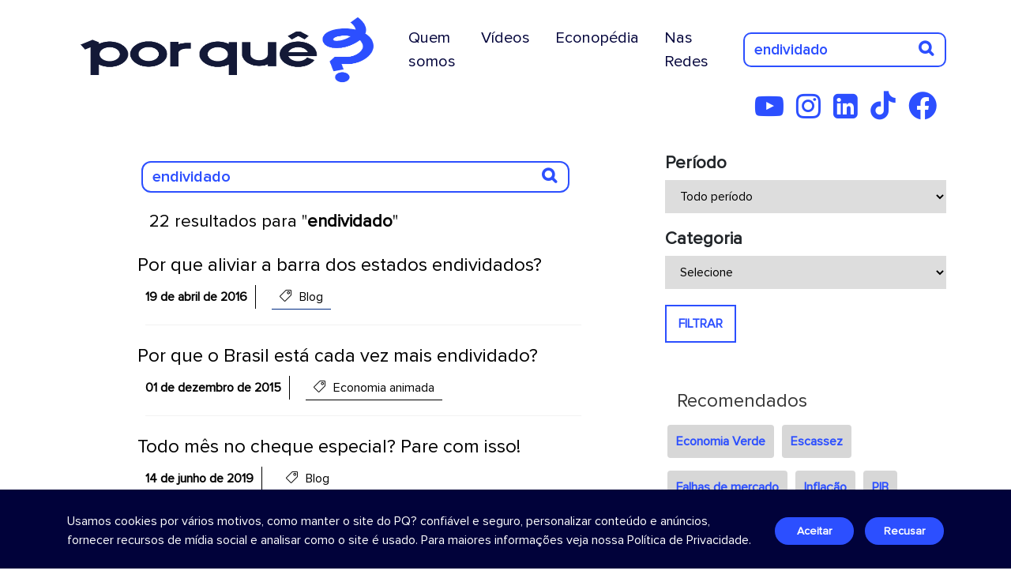

--- FILE ---
content_type: text/html; charset=UTF-8
request_url: https://porque.com.br/tag/endividado/
body_size: 17096
content:
<!DOCTYPE html>
<html>

<head>
	<!-- Google tag novo - GA4 (gtag.js) -->
	<script async src="https://www.googletagmanager.com/gtag/js?id=G-B84042HPK3"></script>
	<script>
		window.dataLayer = window.dataLayer || [];

		function gtag() {
			dataLayer.push(arguments);
		}
		gtag('js', new Date());

		gtag('config', 'G-B84042HPK3');
	</script>
								
	<title>Por Quê?</title> <meta charset="utf-8"> <meta http-equiv="X-UA-Compatible" content="IE=edge"> <meta name='theme-color' content='#2c4fff'/> <link rel="icon" sizes="192x192" href="https://porque.com.br/assets/img/icon-pq25.png"> <meta name="viewport" content="width=device-width, initial-scale=1"> <meta name="viewport" content="width=device-width, initial-scale=1, maximum-scale=1, user-scalable=no"> <link rel="icon" href="https://porque.com.br/assets/img/icon-pq25.png"> <link rel="canonical" href="https://porque.com.br/tag/endividado/" /> <meta http-equiv="Content-Type" content="text/html; charset=UTF-8" /> <meta itemprop="name" content="Por Quê?"> <meta itemprop="description" content="Economês em bom português"> <meta itemprop="image" content="https://porque.com.br/assets/tim.php?h=150&w=150&src=https://porque.com.br/assets/img/icon-pq25.png"> <meta property="og:title" content="Por Quê?" /> <meta property="og:type" content="website" /> <meta property="og:site_name" content="Por Quê?" /> <meta property="og:url" content="https://porque.com.br/tag/endividado/" /> <meta property="og:image" content="https://porque.com.br/assets/tim.php?h=250&w=250&src=https://porque.com.br/assets/img/icon-pq25.png" /> <meta property="og:locale" content="pt_BR" /> <meta property="og:description" content="Economês em bom português" /><meta property="fb:app_id" content="1411034145728379" /><meta name="twitter:card" content="summary"> <meta name="twitter:site" content="https://porque.com.br/tag/endividado/"> <meta name="twitter:title" content="Por Quê?"> <meta name="twitter:description" content="Economês em bom português"> <meta name="twitter:creator" content="Create - Soluções Web"> <meta name="twitter:image" content="https://porque.com.br/assets/tim.php?h=120&w=120&src=https://porque.com.br/assets/img/icon-pq25.png"> <meta name="description" content="Economês em bom português" xml:lang="pt-BR" lang="pt-BR" /> <meta name="keywords" content=""> <meta name="abstract" content="Economês em bom português"> <meta name="classification" content="Internet" /> <meta name="robots" content="ALL" /> <meta name="author" content="Create - Soluções Web" /> <meta name="language" content="pt-br" /> <meta name="reply-to" content="suporte@create.inf.br"> <meta name="geo.region" content="BR-RS" /> <meta name="DC.title" content="Por Quê?" /> <meta name="title" content="Por Quê?" /> <meta name="url" content="https://porque.com.br/tag/endividado/" /> <meta name="company" content="Por Quê?" /> <meta name="application-name" content="Por Quê?" /> <meta name="DC.creator " content="Create - Soluções Web" /> <meta name="DC.creator.address" content="https://create.art.br" /> <meta name="copyright" content="© Copyright 2026" /> <meta name="generator" content="Sublime Text 3" /> <meta name="rating" content="general" />

	<style type="text/css">
		.loading {
			position: fixed;
			top: 0;
			left: 0;
			display: block;
			width: 100%;
			height: 100%;
			background: #FFF;
			z-index: 9999
		}

		.loading.trans {
			background: transparent
		}

		.loading::after {
			content: "";
			border: 2px solid #efefef;
			visibility: visible;
			opacity: 1;
			border-top: 2px solid #14acea;
			position: absolute;
			top: 50%;
			right: 50%;
			margin-top: -50px;
			margin-right: -50px;
			display: block;
			border-radius: 100% !important;
			width: 100px;
			height: 100px;
			-webkit-animation: spin .2s linear infinite;
			-moz-animation: spin .2s linear infinite;
			-o-animation: spin .2s linear infinite;
			animation: spin .2s linear infinite
		}

		@-webkit-keyframes spin {
			0% {
				-webkit-transform: rotate(0deg)
			}

			100% {
				-webkit-transform: rotate(360deg)
			}
		}

		@keyframes spin {
			0% {
				transform: rotate(0deg)
			}

			100% {
				transform: rotate(360deg)
			}
		}
	</style>
</head>

<body style="overflow:hidden">
	<i class="loading"></i>
	<section id="menu-topo"> 
    <nav class="navbar navbar-expand-lg navbar-light bg-transparent ">
        <div class="container">
            <a class="navbar-brand" href="https://porque.com.br/">
                <img src="https://porque.com.br/assets/img/logo-2025.png" alt="Por Quê?" title="Por Quê?" class="img-logo">
            </a>
            <button class="navbar-toggler ms-auto" type="button" data-bs-toggle="collapse" data-bs-target="#navbarSupportedContent" aria-controls="navbarSupportedContent" aria-expanded="false" aria-label="Toggle navigation">
                <i class="fas fa-bars"></i>
            </button>
            <div class="collapse navbar-collapse" id="navbarSupportedContent">
                <ul class="navbar-nav ms-auto mb-2 mb-lg-0">
                    <li class="nav-item">
                        <a class="nav-link me-3" href="https://porque.com.br/turma-do-pq" title="Quem Somos">Quem somos</a>
                    </li>
                    <li class="nav-item">
                        <a class="nav-link me-3" href="https://porque.com.br/videos" title="Vídeos">Vídeos</a>
                    </li>
                    <li class="nav-item">
                        <a class="nav-link tipo2 me-3" href="https://porque.com.br/categoria/econopedia/" title="Econopédia">Econopédia</a>
                    </li>
                    <li class="nav-item">
                        <a class="nav-link me-3" href="https://porque.com.br/nas-redes" title="Nas Redes">Nas Redes</a>
                    </li>
                </ul>
                <div class="search d-flex">
                    <form class="form-search"> 
                        <input type="hidden" name="action" value="search">
                        <input name="search" placeholder="Pesquisar" id="search" value="endividado">
                        <button type="submit"><i class="fas fa-search"></i></button>
                    </form>
                </div> 
            </div>
        </div>
    </nav> 
    <div class="container">
        <div class="row">       
            <nav class="media-social text-end">
                <a href="https://www.youtube.com/channel/UCqWMwhpW-rggQZtfNXIqkrw/" title="YouTube" target="_blank"><i class="fab fa-youtube-play"></i></a>
                <a href="https://www.instagram.com/porque.com.br/" title="Instagram" target="_blank"><i class="fab fa-instagram"></i></a>
                <a href="https://www.linkedin.com/company/por-quê/" title="LinkedIn" target="_blank"><i class="fab fa-linkedin-square"></i></a>
                <a href="https://www.tiktok.com/@canalporque_?_t=ZM-8z6G0o8DoI9&_r=1" title="TikTok" target="_blank"><i class="fa-brands fa-tiktok"></i></a>              
                <a href="https://www.facebook.com/porque.economia" title="Facebook" target="_blank"><i class="fa-brands fa-facebook"></i></a>
            </nav>
        </div>
    </div>
</section><section id="wrapper-category-third" class="pesquisa">
  <div class="container" id="novabusca"> 
      <div class="row">
        <div class="col-lg-8">
          <div class="box-pesquisa">
            <form class="form-search"> 
              <input type="hidden" name="action" value="search">
              <input name="search" placeholder="PROCURAR" id="search" value="endividado">
              <button type="submit"><i class="fas fa-search"></i></button>
            </form>
            <label class="retorno">22 resultados para "<span>endividado</span>"</label>         
                        <a href="https://porque.com.br/por-que-aliviar-a-barra-dos-estados-endividados" title="Por que aliviar a barra dos estados endividados?" class="resultado">
              <h4>Por que aliviar a barra dos estados endividados?</h4>
              <p><span class="datapost">19 de abril de 2016</span> 
              <span class="catpost" style="border-bottom: 1px solid #002c84;"><i class="icon-tag"></i> Blog</span></p>
              <div class="barra"></div>
            </a>
                        <a href="https://porque.com.br/por-que-o-governo-esta-endividado" title="Por que o Brasil está cada vez mais endividado?" class="resultado">
              <h4>Por que o Brasil está cada vez mais endividado?</h4>
              <p><span class="datapost">01 de dezembro de 2015</span> 
              <span class="catpost" style="border-bottom: 1px solid #000000;"><i class="icon-tag"></i> Economia animada</span></p>
              <div class="barra"></div>
            </a>
                        <a href="https://porque.com.br/todo-mes-no-cheque-especial-pare-com-isso" title="Todo mês no cheque especial? Pare com isso!" class="resultado">
              <h4>Todo mês no cheque especial? Pare com isso!</h4>
              <p><span class="datapost">14 de junho de 2019</span> 
              <span class="catpost" style="border-bottom: 1px solid #002c84;"><i class="icon-tag"></i> Blog</span></p>
              <div class="barra"></div>
            </a>
                        <a href="https://porque.com.br/a-economia-em-round-6" title="A economia em “Round 6”" class="resultado">
              <h4>A economia em “Round 6”</h4>
              <p><span class="datapost">07 de janeiro de 2022</span> 
              <span class="catpost" style="border-bottom: 1px solid #002c84;"><i class="icon-tag"></i> Blog</span></p>
              <div class="barra"></div>
            </a>
                        <a href="https://porque.com.br/ha-perigo-na-esquina" title="Há perigo na esquina" class="resultado">
              <h4>Há perigo na esquina</h4>
              <p><span class="datapost">21 de janeiro de 2021</span> 
              <span class="catpost" style="border-bottom: 1px solid #002c84;"><i class="icon-tag"></i> Blog</span></p>
              <div class="barra"></div>
            </a>
                        <a href="https://porque.com.br/teto-dos-juros-do-cheque-especial-alguns-pontos-de-atencao" title="Teto dos juros do cheque especial – alguns pontos de atenção" class="resultado">
              <h4>Teto dos juros do cheque especial – alguns pontos de atenção</h4>
              <p><span class="datapost">23 de janeiro de 2020</span> 
              <span class="catpost" style="border-bottom: 1px solid #002c84;"><i class="icon-tag"></i> Blog</span></p>
              <div class="barra"></div>
            </a>
                        <a href="https://porque.com.br/a-discussao-nao-e-preto-no-branco" title="A discussão não é preto no branco..." class="resultado">
              <h4>A discussão não é preto no branco...</h4>
              <p><span class="datapost">09 de outubro de 2019</span> 
              <span class="catpost" style="border-bottom: 1px solid #002c84;"><i class="icon-tag"></i> Blog</span></p>
              <div class="barra"></div>
            </a>
                        <a href="https://porque.com.br/a-discussao-fiscal" title="A discussão fiscal" class="resultado">
              <h4>A discussão fiscal</h4>
              <p><span class="datapost">26 de setembro de 2019</span> 
              <span class="catpost" style="border-bottom: 1px solid #002c84;"><i class="icon-tag"></i> Blog</span></p>
              <div class="barra"></div>
            </a>
                        <a href="https://porque.com.br/a-crise-da-previdencia-tem-remedio" title="A crise da Previdência tem remédio?" class="resultado">
              <h4>A crise da Previdência tem remédio?</h4>
              <p><span class="datapost">13 de setembro de 2018</span> 
              <span class="catpost" style="border-bottom: 1px solid #002c84;"><i class="icon-tag"></i> Blog</span></p>
              <div class="barra"></div>
            </a>
                        <a href="https://porque.com.br/as-propostas-de-nelson-marconi-economista-proximo-a-ciro-gomes" title="As propostas de Nelson Marconi, economista próximo a Ciro Gomes" class="resultado">
              <h4>As propostas de Nelson Marconi, economista próximo a Ciro Gomes</h4>
              <p><span class="datapost">15 de março de 2018</span> 
              <span class="catpost" style="border-bottom: 1px solid #002c84;"><i class="icon-tag"></i> Blog</span></p>
              <div class="barra"></div>
            </a>
                        <a href="https://porque.com.br/seu-planejamento-financeiro-e-melhor-que-o-do-governo" title="Seu planejamento financeiro é melhor que o do governo?" class="resultado">
              <h4>Seu planejamento financeiro é melhor que o do governo?</h4>
              <p><span class="datapost">26 de fevereiro de 2018</span> 
              <span class="catpost" style="border-bottom: 1px solid #002c84;"><i class="icon-tag"></i> Blog</span></p>
              <div class="barra"></div>
            </a>
                        <a href="https://porque.com.br/juros-do-cartao-de-credito-precisam-de-teto" title="Juros do cartão de crédito precisam de teto?" class="resultado">
              <h4>Juros do cartão de crédito precisam de teto?</h4>
              <p><span class="datapost">08 de fevereiro de 2018</span> 
              <span class="catpost" style="border-bottom: 1px solid #002c84;"><i class="icon-tag"></i> Blog</span></p>
              <div class="barra"></div>
            </a>
                        <a href="https://porque.com.br/deflacao-e-la-no-japao" title="Deflação? É lá no Japão!" class="resultado">
              <h4>Deflação? É lá no Japão!</h4>
              <p><span class="datapost">11 de julho de 2017</span> 
              <span class="catpost" style="border-bottom: 1px solid #002c84;"><i class="icon-tag"></i> Blog</span></p>
              <div class="barra"></div>
            </a>
                        <a href="https://porque.com.br/divida-brasileira-assusta" title="Dívida brasileira assusta?" class="resultado">
              <h4>Dívida brasileira assusta?</h4>
              <p><span class="datapost">06 de julho de 2017</span> 
              <span class="catpost" style="border-bottom: 1px solid #002c84;"><i class="icon-tag"></i> Blog</span></p>
              <div class="barra"></div>
            </a>
                        <a href="https://porque.com.br/como-seria-o-mundo-sem-consumismo" title="Como seria o mundo sem consumismo?" class="resultado">
              <h4>Como seria o mundo sem consumismo?</h4>
              <p><span class="datapost">25 de maio de 2017</span> 
              <span class="catpost" style="border-bottom: 1px solid #002c84;"><i class="icon-tag"></i> Blog</span></p>
              <div class="barra"></div>
            </a>
                        <a href="https://porque.com.br/por-que-a-burocracia-paralisa-o-brasil" title="Por que a burocracia paralisa o Brasil?" class="resultado">
              <h4>Por que a burocracia paralisa o Brasil?</h4>
              <p><span class="datapost">04 de janeiro de 2017</span> 
              <span class="catpost" style="border-bottom: 1px solid #002c84;"><i class="icon-tag"></i> Blog</span></p>
              <div class="barra"></div>
            </a>
                        <a href="https://porque.com.br/por-que-o-spread-bancario-preocupa-mais-que-os-juros" title="Por que o spread bancário preocupa mais que os juros?" class="resultado">
              <h4>Por que o spread bancário preocupa mais que os juros?</h4>
              <p><span class="datapost">28 de dezembro de 2016</span> 
              <span class="catpost" style="border-bottom: 1px solid #002c84;"><i class="icon-tag"></i> Blog</span></p>
              <div class="barra"></div>
            </a>
                        <a href="https://porque.com.br/por-que-27-estados-pagam-as-dividas-de-apenas-um" title="Por que 27 estados pagam a dívida de apenas um?" class="resultado">
              <h4>Por que 27 estados pagam a dívida de apenas um?</h4>
              <p><span class="datapost">29 de junho de 2016</span> 
              <span class="catpost" style="border-bottom: 1px solid #002c84;"><i class="icon-tag"></i> Blog</span></p>
              <div class="barra"></div>
            </a>
                        <a href="https://porque.com.br/por-que-o-ajuste-de-temer-pode-quase-nao-doer" title="Por que o ajuste de Temer pode (quase) não doer?" class="resultado">
              <h4>Por que o ajuste de Temer pode (quase) não doer?</h4>
              <p><span class="datapost">13 de maio de 2016</span> 
              <span class="catpost" style="border-bottom: 1px solid #002c84;"><i class="icon-tag"></i> Blog</span></p>
              <div class="barra"></div>
            </a>
                        <a href="https://porque.com.br/pmdb-e-cumplice-dos-erros-na-economia-diz-mansueto-almeida" title="Fala, Mansueto! "PMDB é cúmplice dos erros"" class="resultado">
              <h4>Fala, Mansueto! "PMDB é cúmplice dos erros"</h4>
              <p><span class="datapost">11 de maio de 2016</span> 
              <span class="catpost" style="border-bottom: 1px solid #002c84;"><i class="icon-tag"></i> Blog</span></p>
              <div class="barra"></div>
            </a>
                                    <nav class="paginate">  
                                                        <a class="active" href="javascript:;">1</a>
                                          <a href="https://porque.com.br/tag/endividado///2" style="width:auto;padding:0 12px;">Próxima &gt;</a>            </nav>
          </div>
        </div>
        <div class="col-lg-4">
                      <div class="filtros">
              <form>
                <h3>Período</h3>
                <select name="periodo" class="filtroperiodo">
                  <option value="periodo">Todo período</option>
                  <option value="2023" >2023</option>
                  <option value="2022" >2022</option>
                  <option value="2021" >2021</option>
                  <option value="2020" >2020</option>
                  <option value="2019" >2019</option>
                  <option value="2018" >2018</option>
                  <option value="2017" >2017</option>
                  <option value="2016" >2016</option>
                </select>
                <h3>Categoria</h3>
                <select name="categoria" class="filtrocategoria">
                  <option value="page">Selecione</option>
                                      <option value="4" >Blog</option>
                                      <option value="9" >Brasil das jabuticabas</option>
                                      <option value="15" >Calma, gente!</option>
                                      <option value="8" >Economia animada</option>
                                      <option value="1" >Economia está em Tudo!</option>
                                      <option value="29" >Econotícias</option>
                                      <option value="11" >Editoriais</option>
                                      <option value="22" >Enfrentando juntos a Covid- 19</option>
                                      <option value="14" >Entrevistas e debates</option>
                                      <option value="10" >Escolas econômicas</option>
                                      <option value="7" >Estatística</option>
                                      <option value="2" >Fala, Dudu!</option>
                                      <option value="25" >Gráficos</option>
                                      <option value="3" >Guetonomia</option>
                                      <option value="24" >Infográficos</option>
                                      <option value="30" >Nas redes</option>
                                      <option value="20" >Papo Reto</option>
                                      <option value="28" >Percurso Acadêmico</option>
                                      <option value="6" >Por que estudar economia?</option>
                                      <option value="17" >Porque sim não é resposta</option>
                                      <option value="23" >PQ? em 99 segundos</option>
                                      <option value="21" >PQ? Entrevista </option>
                                      <option value="12" >Quadrinhos</option>
                                      <option value="16" >Que ismo é esse?</option>
                                      <option value="27" >Retomada Verde</option>
                                      <option value="13" >Sem Patrão</option>
                                      <option value="18" >Verdade ou mito eleitoral</option>
                                      <option value="5" >Videoaulas</option>
                                      <option value="26" >Vídeos</option>
                                  </select>
                <button type="button" class="filtrabusca">FILTRAR</button>
                              </form>
            </div>
                      <div class="similares">
              <h4>Recomendados</h4>
                              <a href="https://porque.com.br/busca/economia verde" class="btn btn-link recomendadas">Economia Verde</a>
                              <a href="https://porque.com.br/busca/escassez" class="btn btn-link recomendadas">Escassez</a>
                              <a href="https://porque.com.br/busca/falhas de mercado" class="btn btn-link recomendadas">Falhas de mercado</a>
                              <a href="https://porque.com.br/busca/inflação" class="btn btn-link recomendadas">Inflação</a>
                              <a href="https://porque.com.br/busca/pib" class="btn btn-link recomendadas">PIB</a>
                              <a href="https://porque.com.br/busca/política fiscal" class="btn btn-link recomendadas">Política fiscal</a>
                              <a href="https://porque.com.br/busca/política monetária" class="btn btn-link recomendadas">Política monetária</a>
                              <a href="https://porque.com.br/busca/sistema de preços" class="btn btn-link recomendadas">Sistema de preços</a>
                              <a href="https://porque.com.br/busca/sistema financeiro" class="btn btn-link recomendadas">Sistema financeiro</a>
                              <a href="https://porque.com.br/busca/taxa de juros" class="btn btn-link recomendadas">Taxa de juros</a>
                          </div>
            <div class="similares">
              <h4>Explorar Mais</h4>
                              <a href="https://porque.com.br/busca/bens públicos" class="btn btn-link explorar">Bens Públicos</a>
                              <a href="https://porque.com.br/busca/câmbio" class="btn btn-link explorar">Câmbio</a>
                              <a href="https://porque.com.br/busca/competição" class="btn btn-link explorar">Competição</a>
                              <a href="https://porque.com.br/busca/contas públicas" class="btn btn-link explorar">Contas públicas</a>
                              <a href="https://porque.com.br/busca/crescimento econômico" class="btn btn-link explorar">Crescimento Econômico</a>
                              <a href="https://porque.com.br/busca/desemprego" class="btn btn-link explorar">Desemprego</a>
                              <a href="https://porque.com.br/busca/economia" class="btn btn-link explorar">Economia</a>
                              <a href="https://porque.com.br/busca/eficiência" class="btn btn-link explorar">Eficiência</a>
                              <a href="https://porque.com.br/busca/equilíbrio competitivo" class="btn btn-link explorar">Equilíbrio competitivo</a>
                              <a href="https://porque.com.br/busca/estatística" class="btn btn-link explorar">Estatística</a>
                              <a href="https://porque.com.br/busca/externalidades" class="btn btn-link explorar">Externalidades</a>
                              <a href="https://porque.com.br/busca/impostos" class="btn btn-link explorar">Impostos</a>
                              <a href="https://porque.com.br/busca/oferta e demanda" class="btn btn-link explorar">Oferta e demanda</a>
                              <a href="https://porque.com.br/busca/políticas públicas" class="btn btn-link explorar">Políticas públicas</a>
                              <a href="https://porque.com.br/busca/previdência" class="btn btn-link explorar">Previdência</a>
                              <a href="https://porque.com.br/busca/recursos produtivos" class="btn btn-link explorar">Recursos Produtivos</a>
                              <a href="https://porque.com.br/busca/renda" class="btn btn-link explorar">Renda</a>
                              <a href="https://porque.com.br/busca/selic" class="btn btn-link explorar">Selic</a>
                              <a href="https://porque.com.br/busca/vantagens comparativas" class="btn btn-link explorar">Vantagens comparativas</a>
                          </div>            
                  </div>
      </div>
  </div>
  
</section>
		<section id="qsfooter">
    <div class="container">
        <div class="row">
            <div class="col-lg-4 box-logo">
                <img src="https://porque.com.br/assets/img/logo-branco-2025.png" alt="Por Quê?" title="Por Quê?">
                <div class="redes">
                    <nav class="media-social">
                        <a href="https://www.youtube.com/channel/UCqWMwhpW-rggQZtfNXIqkrw/" title="YouTube" target="_blank"><i class="fab fa-youtube-play"></i></a>
                        <a href="https://www.instagram.com/porque.com.br/" title="Instagram" target="_blank"><i class="fab fa-instagram"></i></a>
                        <a href="https://www.linkedin.com/company/por-quê/" title="LinkedIn" target="_blank"><i class="fab fa-linkedin-square"></i></a>
                        <a href="https://www.tiktok.com/@canalporque_?_t=ZM-8z6G0o8DoI9&_r=1" title="TikTok" target="_blank"><i class="fa-brands fa-tiktok"></i></a>              
                        <a href="https://www.facebook.com/porque.economia" title="Facebook" target="_blank"><i class="fa-brands fa-facebook"></i></a>
                    </nav>
                </div>
            </div>
            <div class="col-lg-8">
                <div class="box-navegue">
                    <div class="row g-0">
                        <div class="col-6">
                            <ul>                            
                                <li><h5>Navegue</h5></li>
                                <li><a href="https://porque.com.br/turma-do-pq" title="Quem Somos">Quem Somos</a><br></li>
                                <li><a href="https://porque.com.br/videos" title="Vídeos">Vídeos</a><br></li>
                                <li><a href="https://porque.com.br/categoria/blog/" title="Blog">Blog</a><br></li>
                                <li><a href="https://porque.com.br/categoria/guetonomia/" title="Guetonomia">Guetonomia</a><br></li>
                                <li><a href="https://porque.com.br/series/" title="Séries">Séries</a><br></li>
                            </ul>
                        </div>
                        <div class="col-6">
                            <ul>
                                <li><h5>&nbsp;</h5></li>
                                <li><a href="https://porque.com.br/categoria/econopedia" title="Econopedia">Econopedia</a><br></li>
                                <li><a href="https://porque.com.br/categoria/videoaulas/" title="Videoaulas">Videoaulas</a><br></li>
                                <li><a href="" data-bs-toggle="offcanvas" data-bs-target="#offcanvasTermos" aria-controls="offcanvasTermos" title="Termos de Uso">Termos de uso</a><br></li>
                                <li><a href="" data-bs-toggle="offcanvas" data-bs-target="#offcanvasPrivacidade" aria-controls="offcanvasPrivacidade" title="Política de Privacidade">Política de privacidade</a><br></li>
                            </ul>
                        </div>
                    </div>
                </div>              
            </div>
        </div>
        <br>
        <div class="box-marcas">
            <div class="row">              
                <div class="col-md-3">
                    <h5>Realização</h5>
                    <img src="https://porque.com.br/assets/img/realizacao/lg-instituto-bei.png" title="Instituto Bei" alt="Itaú" class="img-fluid">
                </div>
                <div class="col-md-9">
                    <div class="parceiros">
                        <h5>Parceiros técnicos</h5>
                        <div class="row">
                            <div class="col-md-4">
                                <img src="https://porque.com.br/assets/img/realizacao/lg-bei-editora.png" title="Bei Editora" alt="Bei editora" class="img-fluid">
                            </div>
                            <div class="col-md-4">
                                <img src="https://porque.com.br/assets/img/realizacao/lg-olun.png" title="Olun Filmes" alt="Olun Filmes" class="img-fluid">
                            </div>
                            <div class="col-md-4">
                                <img src="https://porque.com.br/assets/img/realizacao/lg-tapa.png" title="Tapa" alt="Tapa" class="img-fluid">
                            </div>
                        </div>
                    </div>
                </div>
            </div>
        </div>
    </div>
    <div style="position: absolute; bottom: 30px; right:30px;">
        <a href="https://create.art.br" class="create" target="_blank" title="Desenvolvido por Create Pensamentos Online">
            <img src="https://create.art.br/logo-create_branco.svg" alt="create" style="width: 55px;">
        </a>
    </div>
</section>

<div class="bg-modal"></div>
<div class="modal">
  <a class="close-modal" href="javascript:;"><i class="flaticon-close"></i></a>
  <div class="content-modal"></div>
</div>

<div class="offcanvas offcanvas-bottom" tabindex="-1" id="offcanvasPrivacidade" aria-labelledby="offcanvasPrivacidadeLabel" style="height: 90vh;">
  <div class="offcanvas-header">
    <h5 class="offcanvas-title" id="offcanvasPrivacidadeLabel">Política de Privacidade</h5>
    <button type="button" class="btn-close text-reset" data-bs-dismiss="offcanvas" aria-label="Close"></button>
  </div>
  <div class="offcanvas-body">
    Esta Política de Privacidade (“Política”) integra os Termos de Uso do site do Por Quê? (“PQ?” ou “Site”), sendo-lhe aplicável todas as condições dos Termos. Esta Política vincula o usuário que acessar ou utilizar o PQ? (“Usuário”) e a Bei Comunicação Ltda. (“Bei”).<br />
<br />
<br />
    1. Informações Coletadas<br />
<br />
        1.1. O PQ? coleta dados relativos ao seu acesso e uso do Site, de forma anônima caso o Usuário não tenha iniciado uma sessão identificada por meio de conta do Site (“Dados Não Identificados”). Os Dados Não Identificados compreendem:<br />
<br />
    (a) registros de navegação (logs), como endereço IP, data e hora de início de acesso, data e hora de encerramento de acesso, entre outros;<br />
<br />
    (b) cookies, que são mecanismos de monitoramento de atividades em sites, que indicam para a Bei os seguintes dados sobre o navegador utilizado para acessar o PQ? e sobre o acesso feito pelo Usuário no site: (i) idioma; (ii) país, estado e cidade; (iii) navegador, sistema operacional e provedor de serviços de Internet; (iv) resolução de tela, tipo de dispositivo (desktop, tablet ou smartphone), modelo do aparelho do dispositivo; (v) páginas e Conteúdos do PQ? navegados pelo Usuário; (vi) se o Usuário está naquele momento navegando no Site; (vii) tempo de navegação no Site; (viii) se o Usuário acessou o Site através de um mecanismo de busca (p.ex., Google, Bing) e termo de pesquisa que utilizou para acessar o Site ou se acessou o Site diretamente por meio do domínio porque.com.br ou porque.uol.com.br; (ix) interesses do Usuário como, por exemplo, afinidades ("notícias e políticas", "esportes e fitness", "compras", "estilo de vida e hobbies") e segmentos de mercado ("educação / ensino pós-secundário", "emprego", "educação / preparação para teste e tutoria", "emprego / governo e emprego no setor público", "viagens / viagens aéreas").<br />
<br />
        1.2. Caso o Usuário deseje desabilitar o monitoramento via cookies, basta recusar seu uso na caixa de diálogo que aparece na parte inferior do Site, quando do primeiro acesso, ou no link Uso de Cookies constante do rodapé do Site.<br />
<br />
        1.3. Adicionalmente aos Dados Não Identificados, o PQ? poderá solicitar ao Usuário os seguintes dados pessoais (“Dados Identificados”):<br />
<br />
    (a) nome completo;<br />
<br />
    (b) número de inscrição do Usuário no Cadastro da Pessoa Física (CPF);<br />
<br />
    (c) número de celular;<br />
<br />
    (d) endereço de e-mail;<br />
<br />
    (e) CEP, logradouro, complemento, Município, Estado e país de residência;<br />
<br />
    (f) data de nascimento ou idade;<br />
<br />
    (g) gênero indicado no documento de identidade, sem vinculação à vida sexual do Usuário;<br />
<br />
    (h) nível de escolaridade;<br />
<br />
    (i) profissão ou ocupação;<br />
<br />
    (j) situação atual de trabalho;<br />
<br />
    (k) rendimento familiar mensal;<br />
<br />
    (l) se o usuário possui conta em banco; <br />
<br />
    (m) se o usuário possui cartão de crédito.<br />
<br />
        1.4. O fornecimento dos Dados Identificados ficará a critério exclusivo do Usuário, mas algumas funcionalidades do PQ? poderão estar disponíveis apenas a usuários que prestem determinados Dados Identificados.<br />
<br />
<br />
    2. Uso das Informações<br />
<br />
        2.1. O PQ? coleta, armazena e trata os Dados Não Identificados para (a) melhorar a experiência do Usuário no uso de nossos canais de comunicação (incluindo redes sociais e este Site) e dos Conteúdos e (b) realizar estudos acadêmicos, em parceria com professores e instituições de ensino, para aprimorar o estudo da economia.<br />
<br />
        2.2. O PQ? coleta, armazena e trata Dados Identificados para a finalidade especificada na cláusula 2.1 e para contatar e interagir com os Usuários por meio de newsletter, redes sociais, e-mail, aplicativos para dispositivos móveis, como Whatsapp, por exemplo, e outros canais de comunicação usados pelo PQ?.<br />
<br />
        2.3. Observadas as finalidades previstas nas cláusulas 2.1 e 2.2, a Bei poderá tratar Dados Não Identificados e os Dados Identificados (conjuntamente referidos como “Dados”) de forma a: <br />
<br />
    (a) confirmar a identidade do Usuário para futuros contatos e aprimoramento de sua experiência no Site;<br />
<br />
    (b) contatar e interagir com os Usuários;<br />
<br />
    (c) criar cópias de salvaguarda (backup) dos Dados;<br />
<br />
    (d) analisar tráfego, ações, campanhas e outras informações obtidas a partir dos Dados;<br />
 <br />
    (e) gerar estudos estatísticos e de outra ordem a partir dos Dados para uso pelo PQ? e para fins acadêmicos;<br />
<br />
    (f) promover Conteúdos e eventuais serviços ofertados via Site;<br />
<br />
    (g) aperfeiçoar a navegação, funcionalidades e Conteúdos do Site, assim como a interação dos Usuários com newsletter, redes sociais, e-mail, aplicativos para dispositivos móveis e outros canais de comunicação usados pelo PQ?;<br />
<br />
    (h) criação de serviços, novas funcionalidades, aplicativos, ferramentas e derivações do Site;<br />
<br />
    (i) defender interesses e exercer regularmente direitos em processo judicial, administrativo ou arbitral;<br />
<br />
    (j) verificação do cumprimento dos Termos de Uso do PQ?, demais regramentos do Site e da legislação vigente, quando aplicável.<br />
<br />
        2.4. O Usuário declara-se ciente de que a Bei poderá disponibilizar e revelar os Dados Não Identificados e os Dados Identificados (conjuntamente referidos simplesmente como “Dados”) para autoridades públicas, em cumprimento da legislação vigente ou de eventual ordem judicial ou de autoridade competente.<br />
<br />
<br />
    3. Armazenamento, Acesso e Segurança<br />
<br />
        3.1. A Bei poderá armazenar e tratar os Dados em datacenter no Brasil ou no exterior, próprio ou de terceiros. Neste último caso, os fornecedores deverão cumprir o disposto nesta Política quanto ao tratamento dos Dados. Na hipótese de transferência internacional dos Dados para tratamento no exterior, o fornecedor e o país de destino deverão cumprir com a legislação brasileira vigente.<br />
<br />
        3.2. Atualmente, os Dados são armazenados e tratados nos Estados Unidos da América, por prestador cujos serviços estão em conformidade com o GDPR – General Data Protection Regulation, norma da União Europeia que regula o tratamento de dados pessoais.<br />
<br />
        3.3. Os Dados poderão ser acessados apenas por profissionais, contratados e parceiros da Bei que necessitem tratá-los para os fins e nos limites desta Política e que cumpram o disposto nesta Política.<br />
<br />
        3.4. O Site e os Dados contam com os seguintes mecanismos de segurança:<br />
<br />
    (a) SSL – Secure Sockets Layer: tecnologia utilizada para a segurança na comunicação entre o Usuário e o Site;<br />
<br />
    (b) Criptografia: os bancos contêm os Dados, a imagem do sistema operacional que hospeda o Site e os backups do Site e dos bancos de dados são protegidos por criptografia. Essa tecnologia torna ininteligível as informações por ela protegidas, permitindo que apenas o detentor de uma chave consiga reverter o processo;<br />
<br />
    (c) WAF – Web Application Firewall: camada de segurança que protege de invasores o Site e seus recursos de software;<br />
<br />
    (d) Backup: sistema automático que salvaguarda diariamente o Site e os Dados por 30 dias;<br />
<br />
    (e) Security Groups: sistema que isola o banco dos Dados de acesso direto à Internet, só sendo acessível através dos aplicativos que compõem o Site;<br />
<br />
    (f) Firewall na VPC – Virtual Private Cloud: sistema que funciona como uma barreira virtual, abrindo e fechando portas de acesso aos aplicativos do Site para a Internet, limitando as oportunidades de invasão.<br />
<br />
        3.5. O PQ? é submetido periodicamente a testes de invasão, a fim de identificar no sistema pontos de vulnerabilidades para serem corrigidos e solucionados.<br />
<br />
        3.6. Além das medidas previstas nesta seção, a Bei poderá adotar outros mecanismos de segurança para incrementar as barreiras ao acesso não autorizado a Dados e ataques ao Site.<br />
<br />
<br />
    4. Direitos do Usuário<br />
<br />
O Usuário, a qualquer momento e mediante requisição, poderá demandar quanto a seus dados pessoais:<br />
 <br />
    (a) confirmação da existência de tratamento;<br />
<br />
    (b) acesso aos seus dados;<br />
<br />
    (c) correção de dados incompletos, inexatos ou desatualizados;<br />
<br />
    (d) anonimização, bloqueio ou eliminação de dados desnecessários, excessivos ou tratados em desconformidade com o disposto nesta Política ou na legislação vigente;<br />
 <br />
    (e) eliminação dos dados pessoais tratados com o consentimento do titular, exceto nas hipóteses previstas em lei e conforme necessários para o cumprimento de obrigações legais ou para defesa dos interesses da Bei;<br />
 <br />
    (f) identificação das entidades públicas e privadas com as quais a Bei compartilhou dados;<br />
<br />
    (g) revogação do consentimento para usos posteriores, permanecendo válidos e lícitos os usos regulares já realizados.<br />
<br />
<br />
    5. Glossário<br />
<br />
As palavras e expressões relacionadas abaixo, quando utilizadas nesta Político, terão os seguintes significados:<br />
<br />
Backup: mecanismo de salvaguarda dos Dados e dos recursos de software do Site.<br />
Controlador: Bei Comunicação Ltda., titular do PQ? e das bases compreendendo os Dados.<br />
Cookies: mecanismo de monitoramento de atividades do Usuário no Site (p.ex., páginas do PQ? visitadas, Conteúdo acessado), provendo ao PQ? as informações referidas na cláusula 1.1(b) desta Política.<br />
Criptografia: tecnologia torna ininteligível as informações por ela protegidas, permitindo que apenas o detentor de uma chave consiga reverter o processo.<br />
Dados Identificados: são os dados relacionados na cláusula 1.3.<br />
Dados Não Identificados: são os dados relacionados na cláusula 1.1.<br />
Dados: conjunto de Dados Identificados e Dados Não Identificados.<br />
Endereço IP: identificação do provedor de Internet ou do dispositivo de rede utilizado pelo Usuário para acesso ao Site.<br />
Firewall na VPC – Virtual Private Cloud: sistema que funciona como uma barreira virtual, abrindo e fechando portas de acesso aos aplicativos do Site para a Internet, limitando as oportunidades de invasão.<br />
GDPR – General Data Protection Regulation: norma da União Europeia que regula o tratamento de dados pessoais.<br />
Security Groups: sistema que isola o banco dos Dados de acesso direto à Internet, permitindo que os Dados só sejam acessíveis pelos aplicativos do Site.<br />
SSL – Secure Sockets Layer: tecnologia utilizada para a segurança na comunicação entre o Usuário e o Site.<br />
WAF – Web Application Firewall: camada de segurança que protege de invasores o Site e seus recursos de software.<br />
<br />
    6. Disposições Gerais<br />
<br />
        6.1. As comunicações à Bei referidas nesta Política ou relativas ao PQ? devem ser endereçadas à seção ‘Contato’ disponível no Site.<br />
<br />
        6.2. O tratamento dos Dados poderá ocorrer durante todo o período de atividade do PQ? e de eventual plataforma que venha sucedê-lo.<br />
<br />
        6.3. Independentemente de aviso, a Bei poderá revelar quaisquer dados relativos ao Usuário, em cumprimento de ordem judicial ou de outra autoridade competente, ou dever legal.<br />
<br />
        6.4. Esta Política está disponível no Site e foi registrada no 9º Oficial de Registro de Títulos e Documentos e Civil de Pessoa Jurídica da Comarca de São Paulo - SP, sob o número 1.350.502.<br />
<br />
• • •  </div>
</div>

<div class="offcanvas offcanvas-bottom" tabindex="-1" id="offcanvasTermos" aria-labelledby="offcanvasTermosLabel" style="height: 90vh;">
  <div class="offcanvas-header">
    <h5 class="offcanvas-title" id="offcanvasTermosLabel">Termos de uso</h5>
    <button type="button" class="btn-close text-reset" data-bs-dismiss="offcanvas" aria-label="Close"></button>
  </div>
  <div class="offcanvas-body">
      1. Vinculação<br />
<br />
        1.1. Ao acessar ou usar o website do “Por Quê?” (“PQ?” ou “Site”), incluindo os conteúdos e aplicativos disponíveis no Site e em outros domínios utilizados para operar o PQ?, aquele que acessa ou utiliza o Site (“Usuário”) declara ter lido e compreendido estes Termos de Uso (“Termos”), bem como concordado integral e expressamente com os mesmos e estar obrigado a cumprir irrestritamente as condições aqui estabelecidas, formando um contrato entre o Usuário e a Bei Comunicação Ltda. (“Bei”).<br />
<br />
        1.2. O Usuário declara ser maior de idade e capaz, tendo plenas condições para aderir e se vincular às condições destes Termos.<br />
 <br />
        1.3. Caso o Usuário não compreenda ou não concorde com qualquer dispositivo destes Termos (integral ou parcialmente) ou não tenha capacidade legal para contratar, em nome próprio, o Usuário deverá imediatamente deixar o PQ?, fechar a aba ou janela do navegador de Internet que estiver usando para acessá-lo e abster-se de acessar ou de usar, de qualquer forma, o PQ?.<br />
<br />
        1.4. O Usuário reconhece e concorda que todos os avisos, regulamentos de uso, políticas e instruções apresentados no PQ?, especialmente a Política de Privacidade, integram estes Termos, como se nele estivessem transcritos.<br />
<br />
        1.5. A Bei pode modificar estes Termos a qualquer tempo, e o Usuário, ao acessar e/ou usar o PQ?, manifestará o seu consentimento e total concordância em cumprir com tais modificações ou revisões. O Usuário deve reler periodicamente a versão vigente deste instrumento (disponível na URL http://www.porque.com.br/), ainda que a Bei procure sempre mantê-lo informado de mudanças importantes realizadas nestes Termos.<br />
<br />
        1.6. O presente Termo entrará em vigor no momento do primeiro acesso ou utilização do PQ? pelo Usuário e permanecerá em vigor durante o período necessário ao cumprimento integrado destes Termos.<br />
<br />
<br />
    2. Conta no PQ?<br />
<br />
        2.1. O disposto nesta cláusula 2 será aplicável caso o PQ? disponibilize para Usuários uma conta para o acesso a área restrita ou para certas funcionalidades do Site.<br />
<br />
        2.2. O Usuário poderá criar uma conta para ter uma experiência mais personalizada no Site. As credenciais de acesso, incluindo o login e sua senha, são pessoais e intransferíveis.<br />
<br />
        2.3. Ao criar uma conta, o Usuário declara que as informações prestadas são corretas, completas, atuais e verídicas. É de responsabilidade do Usuário a manutenção das informações pessoais atualizadas, corretas, completas e verídicas no banco de dados da Bei. <br />
<br />
        2.4. O Usuário é o único responsável pela atividade que ocorre em sua conta e deve guardar suas credenciais de acesso em local seguro, sendo o Usuário o único responsável por sua confidencialidade. O Usuário deve notificar imediatamente a Bei sobre qualquer possível violação de segurança ou uso não autorizado de sua conta, ficando responsável pelos atos através dela realizados, até a sua correta comunicação à Bei.<br />
<br />
        2.5. O Usuário concorda que a Bei, a seu critério exclusivo, poderá cancelar ou suspender sua conta ou parte das funcionalidades a ela relacionadas, sem prévia comunicação:<br />
<br />
    (a) por descontinuação ou modificação do Site ou de qualquer de suas partes;<br />
<br />
    (b) por caso fortuito ou força maior;<br />
<br />
    (c) por questões de segurança;<br />
<br />
    (d) em função de ordem judicial ou requisição legal de autoridade competente;<br />
<br />
    (e) caso o Usuário descumpra ou aja de forma que claramente mostre que não pretende ou não pode cumprir qualquer condição destes Termos, demais regulamentos aplicáveis ao PQ? ou legislação vigente; e<br />
<br />
    (f) caso o Usuário encerre sua relação com a Bei ou este queira excluir sua conta, devendo notificar previamente a Bei, a qualquer momento.<br />
<br />
        2.6. A decisão de readmissão do Usuário representará mero ato de liberalidade da Bei, não representando, em nenhuma hipótese, qualquer alteração do disposto nestes Termos. Da mesma forma, a readmissão do Usuário não representará a concordância da Bei com a ação ou omissão que resultou no desligamento do Usuário, remanescendo todas as obrigações do Usuário referentes ao uso da conta do Site.<br />
<br />
<br />
    3. Uso do PQ?<br />
<br />
        3.1. A Bei concede permissão pessoal, não exclusiva e intransferível ao Usuário para este acessar e usar o PQ? de forma lícita, tendo acesso a todo o acervo de imagens, ilustrações, áudios, audiovisuais, textos, aplicativos, bases de dados e outros materiais disponíveis no PQ? (“Conteúdos”). Em contrapartida, o Usuário se compromete a não:<br />
<br />
    (a) reproduzir ou de qualquer forma copiar, transmitir, explorar ou distribuir os Conteúdos do PQ?, no todo ou em parte, para qualquer finalidade (incluindo texto, imagens e outros materiais), sem a autorização prévia e por escrito da Bei;<br />
<br />
    (b) alterar ou modificar qualquer parte do PQ? ou qualquer dos Conteúdos;<br />
<br />
    (c) acessar os Conteúdos através de qualquer tecnologia que não as páginas de exibição do próprio PQ? ou outro meio autorizado pela Bei;<br />
<br />
    (d) realizar ou participar de qualquer atividade que interfira ou interrompa o funcionamento do Site ou dos equipamentos, programas de computador e/ou serviços a que o PQ? esteja conectado;<br />
<br />
    (e) carregar, transmitir, divulgar, exibir, enviar ou de qualquer forma tornar disponível qualquer tipo de mensagem, anúncio, propaganda ou material promocional não autorizado previamente pela Bei, por escrito, ou mensagens não solicitadas (conhecidos como "junk mail" ou "spam"), correntes, esquemas de pirâmide ou outras;<br />
<br />
    (f) usar qualquer sistema automatizado, inclusive, mas sem se limitar a "robôs", que acessem o PQ? de maneira a enviar mais solicitações de acesso ou uso em um dado período do que seja humanamente possível responder no mesmo lapso temporal. O Usuário concorda em não coletar qualquer Conteúdo ou informação que identifique qualquer pessoa, inclusive nomes, credenciais de contas, ou outros dados pessoais, a partir do Site;<br />
<br />
    (g) agir de forma a prejudicar a Bei ou terceiros;<br />
<br />
    (h) utilizar o PQ? para qualquer fim outro que o acesso privado e informativo do Site, nem abordar outro usuário do PQ? com qualquer finalidade comercial;<br />
<br />
    (i) decodificar, descompilar ou efetuar engenharia reversa, para obter códigos fonte, informações e/ou outras características do PQ? e/ou dos Conteúdos;<br />
<br />
    (j) praticar qualquer ato que possa expor terceiros de modo pejorativo, criar ou compartilhar um conteúdo (i) falso, ilegal, abusivo, que incite a violência, crime ou prática que possa afetar a saúde ou a segurança de pessoas, ou (ii) de caráter difamatório, racista, homofóbico, obsceno, pornográfico, imoral, político, partidário ou comercial, ou (iii) que possa violar a moral, a ética, os bons costumes ou direitos da Bei ou de terceiros;<br />
<br />
    (k) cumprir com estes Termos, Política de Privacidade e todas as leis e regulamentos aplicáveis, sejam regionais, nacionais ou internacionais.<br />
<br />
        3.2. A Bei se reserva o direito de suspender, cancelar ou descontinuar qualquer Conteúdo, aplicativo ou acesso do PQ? a qualquer tempo, sem necessidade de prévia informação a quem quer que seja.<br />
<br />
        3.3. Os links a websites externos que forem eventualmente citados no PQ? não representam qualquer tipo de endosso a esses websites externos nem ao seu conteúdo pela Bei. Qualquer acesso ou uso desses websites externos pelo Usuário será feito por sua própria conta e risco. A Bei também não se responsabiliza caso o endereço do PQ? esteja disponível em outros websites.<br />
<br />
        3.4. Além das restrições gerais acima expostas, as seguintes condições se aplicam especificamente ao uso dos Conteúdos:<br />
<br />
    (a) os Conteúdos do PQ? e as marcas ali contidas são de propriedade exclusiva da Bei ou de seus patrocinadores, fornecedores, parceiros ou clientes, conforme o caso, e estão sujeitos às normas de proteção de propriedade intelectual;<br />
<br />
    (b) os Conteúdos do PQ? são disponibilizados no estado em que se encontram (‘as is’) apenas para informação e uso pessoal do Usuário, sem qualquer tipo de garantia, sendo vedada qualquer cópia, comercialização, licenciamento, distribuição ou qualquer outra forma de exploração para qualquer que seja a finalidade, sem o consentimento prévio e por escrito da Bei;<br />
<br />
    (c) o Usuário concorda em não violar, desativar ou de qualquer forma interferir em características relacionadas à segurança (incluindo analisar ou testar a vulnerabilidade de qualquer um dos sistemas técnicos ou redes do PQ?) e/ou funcionamento do Site ou características que evitem ou restrinjam o seu uso ou ainda qualquer ato que imponha limitações sobre o uso do PQ? ou de seu Conteúdo;<br />
<br />
    (d) o Usuário respeitará direitos de propriedade intelectual, segredos de negócio ou quaisquer outros direitos da Bei e/ou de terceiros disponíveis no Site;<br />
<br />
    (e) o Usuário reconhece que a Bei poderá estabelecer, a seu exclusivo critério, práticas gerais e limites relativos à utilização do Site, os quais deverão ser respeitados pelo Usuário.<br />
<br />
        3.5. O Usuário reconhece que o Conteúdo do PQ? poderá ser objeto de buscas por ferramentas externas com o único objetivo de criar e disponibilizar ao público correspondência entre o Site, seu Conteúdo e os termos pesquisados. A Bei se reserva o direito de revogar as permissões às ferramentas externas de buscas tanto de forma geral como em casos específicos.<br />
<br />
        3.6. Caso a Bei disponibilize no PQ? Conteúdos com a opção de download ou impressão, tais Conteúdos poderão ser usados unicamente pelo Usuário, a título não exclusivo, intransferível, apenas para sua referência e sem qualquer conotação comercial, ficando vedada qualquer reprodução, distribuição, transmissão, exibição, licenciamento ou qualquer outra forma de transferência, uso ou exploração, no todo ou em parte, desses Conteúdos, sem o consentimento prévio e por escrito da Bei.<br />
<br />
<br />
    4. Manifestações do Usuário<br />
<br />
        4.1. Aplica-se o disposto nesta seção a eventuais conteúdos, perguntas, comentários ou outras manifestações (“Manifestações) que o Usuário eventualmente compartilhe com o PQ? ou publique no Site.<br />
 <br />
        4.2. O Usuário será integralmente responsável pelas Manifestações que compartilhar ou publicar, em seu teor, substância, veracidade e demais aspectos, assim como na conformidade dessas Manifestações com o disposto nestes Termos, ficando a Bei e o PQ? isentos de qualquer responsabilidade.<br />
<br />
        4.3. Ao compartilhar ou publicar uma Manifestação, o Usuário (a) declara e garante expressamente que é o único titular de todos os direitos de autor, de imagem, de privacidade ou de qualquer outra ordem sobre a Manifestação; e (b) licencia à Bei a Manifestação, a título gratuito, irrevogável, irretratável, por todo o período de proteção legal dos direitos incorporados na Manifestação, para o território do Brasil e o exterior, podendo a Bei utilizar, publicar, distribuir, traduzir e disponibilizar tal Manifestação no PQ?, nas redes sociais e outros canais utilizados pelo PQ?, em meio impresso, inclusive mas não se limitando a livros e periódicos, ou qualquer suporte que permita a reprodução da Manifestação, existente ou que venha a ser futuramente criado, sem restrição quanto ao número de reproduções, veículos, suporte de fixação, prazo, território e forma de exploração.<br />
<br />
        4.4. Como consequência do disposto na cláusula anterior, as visualizações da Manifestação no PQ? poderão ser medidas e computadas em favor do Site.<br />
<br />
        4.5. O Usuário declara e reconhece que a publicação ou compartilhamento de qualquer Manifestação poderá ensejar seu uso indevido por terceiros, sem qualquer autorização da Bei, sendo a publicação ou compartilhamento por conta e risco exclusivos do Usuário, sem que a Bei tenha qualquer responsabilidade.<br />
<br />
        4.6. Caso a Manifestação seja publicada no PQ? ou em suas redes sociais ou canais de comunicação, a Bei atribuirá os respectivos créditos na forma em que forem fornecidos pelo Usuário. <br />
<br />
        4.7. O PQ? poderá, a seu critério exclusivo, excluir qualquer Manifestação, independentemente de prévio aviso ao Usuário e sem que caiba ao Usuário qualquer direito a indenização, resposta, nova manifestação ou qualquer contrapartida em virtude da exclusão da Manifestação.<br />
<br />
<br />
    5. Notificação de Violação de Direitos<br />
<br />
        5.1.  Em caso de violação qualquer regulamento aplicável ao PQ? ou caso o Usuário suspeite de uma violação de direitos ou conteúdo impróprio como, por exemplo, mas sem se limitar, violação a direitos autorais, material obsceno, apologia ao ódio, imagens chocantes e repugnantes, atos perigosos e ilegais ou material difamatório, o Usuário deverá imediatamente notificar a Bei para análise e possível retirada do conteúdo supostamente irregular. Para tanto, o Usuário ou terceiro devidamente identificado deverá enviar um comunicado por escrito, contendo, ao menos, os seguintes dados:<br />
<br />
    (a) informação do conteúdo em questão e da URL completa da página de reprodução;<br />
<br />
    (b) declaração informando qual foi a violação identificada no conteúdo apontado pelo Usuário; e<br />
<br />
    (c) identificação dos detalhes da obra cujos direitos estão sendo violados ou são de propriedade do Usuário ou de terceiros (se essas informações estiverem disponíveis na Internet, recomenda-se que o link de acesso a elas seja enviado juntamente), quando aplicável.<br />
<br />
        5.2.  É necessária a identificação do Usuário declarante, por meio de seu nome completo e demais dados pessoais para contato.<br />
<br />
        5.3. Qualquer pessoa que intencionalmente apresentar declaração falsa ou incorreta sobre um Conteúdo estará sujeita às punições legalmente aplicáveis, podendo ainda ter seu acesso ao PQ? bloqueado, suspenso ou descontinuado.<br />
<br />
<br />
    6. Responsabilidades e Garantias<br />
<br />
        6.1. O Usuário concorda que o uso do PQ? se fará exclusivamente para fins educacionais, por sua conta e risco, sendo que a Bei, seus sócios, patrocinadores, parceiros, executivos, profissionais e representantes não terão qualquer responsabilidade perante o Usuário, relacionada ao uso (e suas consequências) do PQ? e/ou do Conteúdo, incluindo qualquer indenização ou outra obrigação, presente ou futura, com relação ao Usuário ou terceiros. <br />
<br />
        6.2. A Bei não garante a disponibilidade, continuidade ou infalibilidade do PQ? e/ou de seus Conteúdos, nem que esses estejam isentos de falhas, erros, imprecisões. O PQ? e seu Conteúdo são disponibilizados para fins de informação, não apresentando qualquer garantia ou promessa, implícita ou explícita, de desempenho, ou mesmo de estimativa de sucesso ou correção. Ademais, o Usuário está ciente de que ao usar o Site poderá estar exposto a conteúdo que seja impreciso ou ofensivo, apesar de todos os esforços da Bei em sentido contrário.<br />
<br />
        6.3. O Usuário declara e reconhece que a Bei, seus sócios, patrocinadores, parceiros, executivos, profissionais e representantes não serão responsabilizados por qualquer dano direto, indireto, incidental, especial, punitivo ou imprevisto resultante de quaisquer (i) erros, equívocos ou imprecisão de Conteúdo, (ii) danos pessoais ou materiais, de qualquer natureza, resultante do acesso do Usuário ao PQ?, (iii) qualquer acesso ou uso dos recursos do Site que não tenha sido autorizado pela Bei, (iv) qualquer interrupção ou cessação de transmissão de dados do e para o PQ?, (iv) qualquer bug, vírus, cavalos de Tróia ou malwares que possam ser transmitidos para ou através do PQ? por quaisquer terceiros, e/ou (v) quaisquer erros ou omissões em qualquer Conteúdo ou qualquer perda ou dano de qualquer natureza sofrido em consequência do uso de qualquer Conteúdo ou canal de comunicação do PQ?. As limitações de responsabilidade desta cláusula serão aplicadas na medida máxima permitida por lei na jurisdição competente.<br />
<br />
        6.4. Sem limitar a generalidade do acima previsto, o Usuário declara estar ciente e concordar que (a) a Bei não controla nem terá qualquer responsabilidade pelo uso de eventuais websites, redes sociais ou outros veículos de comunicação cujos links eventualmente estejam postados no Site, sendo tal uso por sua conta e risco; e (b) nem a Bei nem o PQ? serão responsabilizados por material ou pela conduta difamatória, ofensiva ou ilegal de quaisquer terceiros que estejam usando o PQ? e/ou o Conteúdo.<br />
<br />
        6.5. O Usuário concorda em defender, indenizar e isentar a Bei, seus sócios, patrocinadores, parceiros, executivos, profissionais, representantes e terceiros de toda e qualquer ação judicial ou procedimento administrativo, com objetivo de obter satisfação quanto a danos, obrigações, perdas, custos ou dívidas (inclusive, mas sem se limitar a honorários advocatícios) oriundos de: (a) uso ou acesso indevido ao PQ? e/ou ao Conteúdo; (b) violação de qualquer cláusula destes Termos, dos demais regulamentos aplicáveis ao PQ? ou da legislação vigente; (c) violação de qualquer direito de terceiros, inclusive, mas sem se limitar a direitos de propriedade intelectual ou de privacidade; ou (d) qualquer alegação de que algum ato praticado pelo Usuário tenha causado perdas ou danos a terceiros. Esta obrigação subsistirá ao término de vigência de estes Termos e ao uso do Site.<br />
<br />
        6.6. A Bei não presta qualquer garantia expressa, implícita ou de qualquer outra natureza, e não será responsável pela utilidade e adequação do PQ? a qualquer propósito ou necessidade específica do Usuário ou de terceiros. O PQ? tem por finalidade ampliar os conhecimentos de economia e finanças de seus Usuários, não fornecendo informações sobre investimentos específicos, nem consultoria em economia ou finanças.<br />
<br />
<br />
    7. Disposições Gerais<br />
<br />
        7.1. As comunicações à Bei referidas nestes Termos ou relativas ao PQ? devem ser endereçadas à seção ‘Contato’ disponível no Site.<br />
<br />
        7.2. Independentemente de aviso, a Bei poderá revelar quaisquer dados relativos ao Usuário e eventual Manifestação a autoridades públicas, em cumprimento de ordem judicial ou de outra autoridade competente, ou dever legal.<br />
<br />
        7.3. Estes Termos e quaisquer direitos limitados ao uso do Conteúdo concedidos de acordo com o presente não podem ser transferidos ou cedidos pelo Usuário, mas podem ser transferidos, cedidos ou revogados pela Bei, sem qualquer restrição.<br />
<br />
        7.4. Os nomes, slogans, nomes de domínio e/ou as marcas da Bei e de seus patrocinadores e parceiros não podem ser utilizados pelo Usuário, sendo ainda vedada qualquer alteração, inserção ou modificação nestes identificadores.<br />
<br />
        7.5. Se qualquer cláusula destes Termos for considerada inválida ou ineficaz por autoridade competente, a invalidade ou ineficácia de tal cláusula não afetará a validade ou eficácia das cláusulas restantes, que permanecerão integralmente válidas e produzindo plenos efeitos.<br />
<br />
        7.6. Qualquer renúncia ao exercício de direitos decorrentes destes Termos, não será considerada novação, renúncia adicional ou contínua a esse ou a qualquer outro direito, e a omissão por parte da Bei de não fazer valer qualquer direito ou cláusula destes Termos não constituirá renúncia ou novação de tal direito ou cláusula.<br />
        7.7. Na hipótese de conflito entre estes Termos e a Política de Privacidade do PQ?, prevalecerá o disposto na Política de Privacidade. Caso haja conflito entre o disposto nestes Termos e qualquer outro regulamento, aviso, política ou regramento deste Site, prevalecerá o disposto nestes Termos.<br />
<br />
        7.8. Estes Termos e as relações existentes entre o Usuário e a Bei serão regidos pelas leis da República Federativa do Brasil, sem consideração a qualquer disposição sobre conflito de leis.<br />
<br />
        7.9. O Usuário concorda que: (i) a sede do PQ? será considerada exclusivamente a da Bei, localizada na cidade de São Paulo - SP, Brasil; e (ii) o Usuário concorda que fica eleito o foro da Comarca de São Paulo – SP, Brasil, para dirimir quaisquer dúvidas ou questões oriundas destes Termos, renunciando a qualquer outro, por mais privilegiado que seja.<br />
<br />
        7.10. Estes Termos estão disponíveis no Site e foram registrados no 9º Oficial de Registro de Títulos e Documentos e Civil de Pessoa Jurídica da Comarca de São Paulo - SP, sob o número 1.350.501.<br />
<br />
    • • •  </div>
</div>

<section id="termos_analytics">
  <div class="container">
    <div class="termos_conteudo">
      Usamos cookies por vários motivos, como manter o site do PQ? confiável ​​e seguro, personalizar conteúdo e anúncios, <br>fornecer recursos de mídia social e analisar como o site é usado.
      Para maiores informações veja nossa <a class="termos_pri" href="#">Política de Privacidade</a>.
    </div>
    <div class="termos_a_r">
      <div class="termos_aceitar">
        <a href="#">Aceitar</a>
      </div>
      <div class="termos_recusar">
        <a href="#">Recusar</a>
      </div>
    </div>
  </div>
</section>

  <div class="corner" style="position: absolute; width: 50px; height: 50px; cursor: pointer; bottom: 0; right: 50%;"></div>

<div id="alert" style="width:100%; height:100%;" class="background-video modal fade" tabindex="-1" role="dialog" data-keyboard="false" data-backdrop="false">
  <div class="modal-dialog modal-md">
    <div class="loading"></div>
  </div>
</div>
<div class="msg returnON">
  <i class="first icon"></i>
  <p></p><small></small><i class="icon icon-close"></i>
</div>
<input id="app-infos" type="hidden" data-link="https://porque.com.br/" data-page="tag" data-assets="https://porque.com.br/assets/" data-uploads="https://porque.com.br/manager/uploads/" data-param1="endividado" data-param2="" data-param3="" data-param4="" data-logs="TRUE">

<style>
  .background-video {
    display: none !important;
  }
</style>		<script type="text/javascript" src="https://porque.com.br/assets/js/jquery-2.2.4.min.js"></script>
	<script> /*	questionario */
		$(document).ready(function() {
			$("#myModal").modal('show');
		});
	</script> 
	<script type="text/javascript" src="https://porque.com.br/assets/js/plugin.app.js?5323"></script>
	<script type="text/javascript" src="https://porque.com.br/assets/js/jquery.plugin.min.js"></script>
	<script type="text/javascript" src="https://porque.com.br/assets/js/jquery.realperson.min.js"></script>
			<script type="text/javascript" src="https://porque.com.br/assets/js/bootstrap.5.0.2.min.js"></script>
		<script type="text/javascript" src="https://porque.com.br/assets/js/jquery.mask.min.js"></script>
	<script type="text/javascript" src="https://porque.com.br/assets/js/bundle.min.js"></script>
		<script type="text/javascript" src="https://porque.com.br/assets/js/splide.min.js"></script>
	<script type="text/javascript" src="https://porque.com.br/assets/js/appDefault.js?3318"></script>
	<script src="//create.net.br/plugin-modal/jquery.create.modal.js"></script>
</body>
<link rel="stylesheet" href="//create.net.br/plugins/fontawesome/css/all.min.css"/>
<link rel="stylesheet" href="https://porque.com.br/assets/css/style.min.css?1115"> 
<link rel="stylesheet" href="https://porque.com.br/assets/css/style.css"/>
<link rel="stylesheet" href="https://porque.com.br/assets/css/components.min.css"/>
<link rel="stylesheet" href="https://porque.com.br/assets/css/simple-line-icons.min.css"/>
<link rel="stylesheet" href="https://porque.com.br/assets/css/flaticon.min.css"/> 
    <link rel="stylesheet" href="https://porque.com.br/assets/css/bootstrap.5.0.2.min.css"/> 
       
<link rel="stylesheet" href="https://porque.com.br/assets/css/splide.min.css">
<link rel="stylesheet" href="https://porque.com.br/assets/css/app.css?9799">
<link rel="stylesheet" href="https://porque.com.br/assets/css/novosite.css?3567">
<link rel="stylesheet" href="https://porque.com.br/assets/css/mobile.css?8615">

</html>

--- FILE ---
content_type: text/css
request_url: https://porque.com.br/assets/css/style.min.css?1115
body_size: 16092
content:
html,body,div,span,applet,object,iframe,h1,h2,h3,h4,h5,h6,p,blockquote,pre,a,abbr,acronym,address,big,cite,code,del,dfn,em,img,ins,kbd,q,s,samp,small,strike,strong,sub,sup,tt,var,dl,dt,dd,ol,ul,li,fieldset,form,label,legend,table,caption,tbody,tfoot,thead,tr,th,td{margin:0;padding:0;border:0;outline:0;font-weight:inherit;font-style:inherit;font-family:inherit;font-size:100%;vertical-align:baseline}body{line-height:1;color:#000;background:#fff}ol,ul{list-style:none}table{border-collapse:separate;border-spacing:0;vertical-align:middle}caption,th,td{text-align:left;font-weight:400;vertical-align:middle}a img{border:none}@font-face{font-family:'FontAwesome';src:url(../fonts/FontAwesome-webfont.eot);src:url("../fonts/FontAwesome-webfont.eot?#iefix") format('embedded-opentype'),url(../fonts/fontawesome-webfont.woff2) format('woff2'),url(../fonts/fontawesome-webfont.woff) format('woff'),url(../fonts/FontAwesome-webfont.ttf) format('truetype'),url("../fonts/FontAwesome-webfont.svg#svgFontName") format('svg')}@font-face{font-family:'PN-Sb';font-style:normal;font-weight:400;src:url(../fonts/ProximaNova-Semibold.woff) format('woff')}@font-face{font-family:'PN-b';font-style:normal;font-weight:400;src:url(../fonts/ProximaNova-Bold.woff) format('woff')}@font-face{font-family:'PN-Reg';font-style:normal;font-weight:400;src:url(../fonts/ProximaNova-Regular.woff) format('woff')}.text-left{text-align:left!important}.text-center{text-align:center!important}@media only screen and (min-width:1024px){.text-lg-center{text-align:center!important}}.text-right{text-align:right!important}@media only screen and (min-width:1024px){.text-lg-right{text-align:right!important}}*{-webkit-box-sizing:border-box;-moz-box-sizing:border-box;box-sizing:border-box}html{line-height:120%}body{-webkit-transition:all 0.5s ease-out;-moz-transition:all 0.5s ease-out;-o-transition:all 0.5s ease-out;-ms-transition:all 0.5s ease-out;transition:all 0.5s ease-out;left:0;height:auto;min-height:100%;font-family:'PN-Reg',sans-serif;color:#000;background:#fff;position:relative;overflow-x:hidden}@media only screen and (max-width:1024px){body{padding-top:80px}}body.menu-open{left:-70%}body.menu-open #menu-primary{right:0}body *{-webkit-box-sizing:border-box!important;-moz-box-sizing:border-box!important;box-sizing:border-box!important;text-decoration:none}i{font-style:normal}.fas,.fab{font-family:'FontAwesome'}.clearfix::after{content:'';display:table;clear:both}.container{width:100%;margin:0 auto;padding:0 15px}.container::after{content:'';display:table;clear:both}@media only screen and (min-width:600px){.container{width:100%;max-width:1500px;display:block}}.responsive-img{width:100%}.bg-white{background-color:#fff}.bg-red{background-color:red}.bg-black{background-color:#000}.bg-light-blue{background-color:#14acea}.bg-blue{background-color:#36f}.bg-yellow{background-color:#e9be58}.bg-orange{background-color:#ea6d14}.bg-primary{background-color:#2c4fff}.bg-secondary{background-color:#11c7b9}.bg-tertiary{background-color:#93f}.bg-quaternary{background-color:#d7d7d7}.f-color-white{color:#fff}.f-color-red{color:red}.f-color-black{color:#000}.f-color-light-blue{color:#14acea}.f-color-blue{color:#36f}.f-color-yellow{color:#e9be58}.f-color-orange{color:#ea6d14}.f-color-primary{color:#2c4fff}.f-color-secondary{color:#11c7b9}.f-color-tertiary{color:#93f}.f-color-quaternary{color:#d7d7d7}.border-color-white{color:#fff}.border-color-red{color:red}.border-color-black{color:#000}.border-color-light-blue{color:#14acea}.border-color-blue{color:#36f}.border-color-yellow{color:#e9be58}.border-color-orange{color:#ea6d14}.border-color-primary{color:#2c4fff}.border-color-secondary{color:#11c7b9}.border-color-tertiary{color:#93f}.border-color-quaternary{color:#d7d7d7}@media only screen and (min-width:1024px){.no-margin-lg-top{margin-top:0!important}}@media only screen and (min-width:1024px){.no-margin-lg-right{margin-right:0!important}}.isMobile{display:block}@media only screen and (min-width:1024px){.isMobile{display:none}}.slick-slider{position:relative;display:block;-webkit-box-sizing:border-box;-moz-box-sizing:border-box;box-sizing:border-box;-webkit-user-select:none;-moz-user-select:none;-ms-user-select:none;-webkit-user-select:none;-moz-user-select:none;-ms-user-select:none;user-select:none;-webkit-touch-callout:none;-khtml-user-select:none;-ms-touch-action:pan-y;touch-action:pan-y;-webkit-tap-highlight-color:transparent}.slick-list{position:relative;display:block;overflow:hidden;margin:0;padding:0}.slick-list:focus{outline:0}.slick-list.dragging{cursor:pointer;cursor:hand}.slick-slider .slick-list,.slick-slider .slick-track{-webkit-transform:translate3d(0,0,0);-moz-transform:translate3d(0,0,0);-ms-transform:translate3d(0,0,0);-o-transform:translate3d(0,0,0);-webkit-transform:translate3d(0,0,0);-moz-transform:translate3d(0,0,0);-o-transform:translate3d(0,0,0);-ms-transform:translate3d(0,0,0);transform:translate3d(0,0,0)}.slick-track{position:relative;top:0;left:0;display:block;margin-left:auto;margin-right:auto}.slick-track:after,.slick-track:before{display:table;content:''}.slick-track:after{clear:both}.slick-loading .slick-track{visibility:hidden}.slick-slide{display:none;float:left;height:100%;min-height:1px}[dir=rtl] .slick-slide{float:right}.slick-slide img{display:block}.slick-slide.slick-loading img{display:none}.slick-slide.dragging img{pointer-events:none}.slick-initialized .slick-slide{display:block}.slick-loading .slick-slide{visibility:hidden}.slick-vertical .slick-slide{display:block;height:auto;border:1px solid transparent}.slick-arrow.slick-hidden{display:none}#header-top{width:100%;padding:15px 0;left:0;top:0;z-index:88;background:#fff;position:fixed;-webkit-transform:translateZ(0);-moz-transform:translateZ(0);-o-transform:translateZ(0);-ms-transform:translateZ(0);transform:translateZ(0)}@media only screen and (min-width:1024px){#header-top{position:relative;padding:45px 0}}#header-top .container{position:relative}#header-top .container div{height:100%;float:left;clear:none;text-align:inherit;width:100%;margin-left:0%;margin-right:3%}@media only screen and (min-width:1024px){#header-top .container div{float:left;clear:none;text-align:inherit;width:31.33333333333333%;margin-left:0%;margin-right:3%}#header-top .container div::after{content:'';display:table;clear:both}#header-top .container div:last-child{margin-right:0%}}#header-top .container div::after{content:'';display:table;clear:both}#header-top .container div:last-child{margin-right:0%}@media only screen and (max-width:1024px){#header-top .container div.search,#header-top .container div.right-header{display:none}}#header-top .container div.logo a img{width:100%;max-width:100px}@media only screen and (min-width:1024px){#header-top .container div.logo a img{max-width:80%}}#header-top .container div .nav-top a{-webkit-transition:all 0.5s ease-out;-moz-transition:all 0.5s ease-out;-o-transition:all 0.5s ease-out;-ms-transition:all 0.5s ease-out;transition:all 0.5s ease-out;border:2px solid #2c4fff;padding:10px 15px;color:#FFF;background:#2c4fff;margin-left:15px;display:inline-block;text-transform:uppercase;font-weight:600}#header-top .container div .nav-top a:hover{color:#000}#header-top .container div .media-social{position:absolute;bottom:0;right:20px}#header-top .container div .media-social a{-webkit-transition:all 0.5s ease-out;-moz-transition:all 0.5s ease-out;-o-transition:all 0.5s ease-out;-ms-transition:all 0.5s ease-out;transition:all 0.5s ease-out;margin-left:15px;font-size:32px;color:#000;float:left}#header-top .container div .media-social a:hover,#header-top .container div .media-social .fab.fa-twitter:hover{color:#2c4fff}#menu-primary{width:100%;-webkit-transition:all 0.5s ease-out;-moz-transition:all 0.5s ease-out;-o-transition:all 0.5s ease-out;-ms-transition:all 0.5s ease-out;transition:all 0.5s ease-out}@media only screen and (max-width:1024px){#menu-primary{position:fixed;-webkit-transform:translateZ(0);-moz-transform:translateZ(0);-o-transform:translateZ(0);-ms-transform:translateZ(0);transform:translateZ(0);width:100%;background:#fff;z-index:100;right:-100%;top:88px;height:calc(100% - 80px)}#menu-primary .container{padding:0}#menu-primary .nav-top{text-align:center;padding:10px;display:inline-block;width:100%}#menu-primary .nav-top a{margin:10px;display:inline-block;color:#2c4fff;font-family:'PN-b',sans-serif}}#menu-primary ul{padding:12px 0 9px 0;width:100%}@media only screen and (min-width:1024px){#menu-primary ul{border-bottom:7px solid #e0e0e0;border-top:1px solid #000}}#menu-primary ul::after{content:'';display:table;clear:both}#menu-primary ul li{float:left;clear:none;text-align:inherit;width:100%;margin-left:0%;margin-right:3%;text-align:center!important}@media only screen and (min-width:1024px){#menu-primary ul li{float:left;clear:none;text-align:inherit;width:11.887500000000001%;margin-left:0%;margin-right:.7%}#menu-primary ul li::after{content:'';display:table;clear:both}#menu-primary ul li:last-child{margin-right:0%}}#menu-primary ul li::after{content:'';display:table;clear:both}#menu-primary ul li:last-child{margin-right:0%}#menu-primary ul li a{-webkit-transition:all 0.5s ease-out;-moz-transition:all 0.5s ease-out;-o-transition:all 0.5s ease-out;-ms-transition:all 0.5s ease-out;transition:all 0.5s ease-out;width:100%;background:#2c4fff;display:block;padding:18px 0;font-size:1rem;letter-spacing:.025em;color:#fff;font-family:'PN-b',sans-serif;text-decoration:none;position:relative}@media only screen and (min-width:1400px){#menu-primary ul li a{font-size:1.1rem}}#menu-primary ul li a:hover i,#menu-primary ul li a.active i{top:60px}@media only screen and (min-width:1400px){#menu-primary ul li a:hover i,#menu-primary ul li a.active i{top:62px}}#menu-primary ul li a i{-webkit-transition:all 0.3s ease-out;-moz-transition:all 0.3s ease-out;-o-transition:all 0.3s ease-out;-ms-transition:all 0.3s ease-out;transition:all 0.3s ease-out;content:"";position:absolute;top:40px;left:0;width:100%;height:7px;background-color:inherit}.component-card{-webkit-transition:all 0.5s ease-out;-moz-transition:all 0.5s ease-out;-o-transition:all 0.5s ease-out;-ms-transition:all 0.5s ease-out;transition:all 0.5s ease-out;position:relative}.component-card .category-label{padding:10px 0;display:block;font-size:1rem}@media only screen and (min-width:1024px){.component-card .category-label{padding:20px 0;font-size:1.5rem}}.component-card h2{font-size:1.375rem;color:#000}.component-card h2 a{color:#000}@media only screen and (min-width:1024px){.component-card h2{font-size:2.4rem;height:78px;overflow:hidden}.component-card.large h2{height:114px}}.component-card .img-box{position:relative;display:block}.component-card .img-box:after{-webkit-transition:all 0.3s ease-out;-moz-transition:all 0.3s ease-out;-o-transition:all 0.3s ease-out;-ms-transition:all 0.3s ease-out;transition:all 0.3s ease-out;opacity:0;-ms-filter:"progid:DXImageTransform.Microsoft.Alpha(Opacity=0)";filter:alpha(opacity=0);content:"";height:7px;background:#000;bottom:3px;left:50%;display:block;width:0;position:absolute}.component-card .img-box img{border-bottom:7px solid;width:100%}.component-card .img-box .btn-play{position:absolute;z-index:2;position:absolute;top:50%;left:50%;-webkit-transform:translate(-50%,-50%);-moz-transform:translate(-50%,-50%);-o-transform:translate(-50%,-50%);-ms-transform:translate(-50%,-50%);transform:translate(-50%,-50%)}.component-card .img-box .btn-play i{-webkit-transition:all 0.5s ease-out;-moz-transition:all 0.5s ease-out;-o-transition:all 0.5s ease-out;-ms-transition:all 0.5s ease-out;transition:all 0.5s ease-out;line-height:100%;font-size:70px;color:#fff}@media only screen and (min-width:1024px){.component-card:hover{opacity:.8;-ms-filter:"progid:DXImageTransform.Microsoft.Alpha(Opacity=80)";filter:alpha(opacity=80)}.component-card:hover .img-box:after{left:0;opacity:1;-ms-filter:none;filter:none;width:100%}.component-card:hover .btn-play i{font-size:90px;text-shadow:2px 2px 2px rgba(0,0,0,.43)}}.component-card .author-info{width:100%;display:block;margin-top:10px}@media only screen and (min-width:1024px){.component-card .author-info{width:50%}}.component-card .author-info .avatar{width:57px;display:block;float:left;padding-right:10px}.component-card .author-info .avatar img{width:100%;border-radius:100%}.component-card .author-info .info{float:left}.component-card .author-info .info h3{font-size:.8125rem;color:#000;padding-top:10px;font-family:'PN-Sb',sans-serif}@media only screen and (min-width:1024px){.component-card .author-info .info h3{font-size:1.015rem;padding-top:5px}}.component-card .author-info .info h4{font-size:.8125rem;color:#282828;opacity:.5;-ms-filter:"progid:DXImageTransform.Microsoft.Alpha(Opacity=50)";filter:alpha(opacity=50);font-style:italic}@media only screen and (min-width:1024px){.component-card .author-info .info h4{font-size:.9rem;padding-top:6px;text-align:left}}.component-card .author-info .btn-shared{float:right}.component-card .author-info .btn-shared span{font-size:1.125rem;color:#f5adce;position:relative;top:-3px}.component-card .author-info .btn-shared i{font-size:1.75rem;color:#BBB;display:inline-block;padding:10px 0 0 10px}#wrapper-set-of-three-news{width:100%;background:#e8e8e8}#wrapper-set-of-three-news .container .title-section{font-size:.9375rem;font-family:'PN-Sb',sans-serif;color:#fff;text-transform:uppercase;padding:12px 15px;background:#0fb5a8;width:120px;text-align:center}#wrapper-set-of-three-news .container .individual-new{float:left;clear:none;text-align:inherit;width:100%;margin-left:0%;margin-right:3%;margin-top:30px;margin-bottom:30px}@media only screen and (min-width:1024px){#wrapper-set-of-three-news .container .individual-new{float:left;clear:none;text-align:inherit;width:31.33333333333333%;margin-left:0%;margin-right:3%}#wrapper-set-of-three-news .container .individual-new::after{content:'';display:table;clear:both}#wrapper-set-of-three-news .container .individual-new:last-child{margin-right:0%}}#wrapper-set-of-three-news .container .individual-new::after{content:'';display:table;clear:both}#wrapper-set-of-three-news .container .individual-new:last-child{margin-right:0%}#wrapper-set-of-three-news .container .individual-new .img-box:after{height:13px}#wrapper-set-of-three-news .container .individual-new .img-box img{border-bottom:13px solid}#wrapper-set-of-three-news .container .individual-new h2{font-size:1.25rem;margin-top:15px;width:100%}@media only screen and (min-width:1024px){#wrapper-set-of-three-news .container .individual-new h2{font-size:1.8rem;min-height:100px}}#wrapper-set-of-three-news .container .individual-new .author-info{width:50%;min-width:350px}#wrapper-set-of-three-news .box-more-posts{width:100%;padding:20px 0}@media only screen and (min-width:1024px){#wrapper-set-of-three-news .box-more-posts{padding:50px 0}}#wrapper-set-of-three-news .box-more-posts a{padding:15px 0;font-size:1.125rem;width:70%;background:#2c4fff;color:#fff;display:inline-block;text-transform:uppercase;position:relative}@media only screen and (min-width:1024px){#wrapper-set-of-three-news .box-more-posts a{width:85%;font-size:1.875rem;max-width:1050px;padding:30px 0}}#wrapper-set-of-three-news .box-more-posts a i{position:absolute;top:-11px;right:-30px;line-height:100%;font-size:4.375rem;color:#2c4fff}@media only screen and (min-width:1024px){#wrapper-set-of-three-news .box-more-posts a i{-webkit-transition:all 0.3s ease-out;-moz-transition:all 0.3s ease-out;-o-transition:all 0.3s ease-out;-ms-transition:all 0.3s ease-out;transition:all 0.3s ease-out;font-size:110px;right:0;transform:translateX(0);top:-10px}}@media only screen and (min-width:1024px){#wrapper-set-of-three-news .box-more-posts a:hover i{transform:translateX(50px)}}#nav-icon1{display:none}@media only screen and (max-width:1024px){#nav-icon1{display:inline-block;width:40px;height:25px;position:absolute;right:15px;top:30px;z-index:5;margin:0 auto;-webkit-transform:rotate(0);-moz-transform:rotate(0);-o-transform:rotate(0);-ms-transform:rotate(0);transform:rotate(0);-webkit-transition:0.5s ease-in-out;-moz-transition:0.5s ease-in-out;-o-transition:0.5s ease-in-out;-ms-transition:0.5s ease-in-out;transition:0.5s ease-in-out;cursor:pointer}#nav-icon1 span{display:block;position:absolute;height:6px;width:100%;background:#2c4fff;opacity:1;-ms-filter:none;filter:none;left:0;-webkit-transform:rotate(0);-moz-transform:rotate(0);-o-transform:rotate(0);-ms-transform:rotate(0);transform:rotate(0);-webkit-transition:0.25s ease-in-out;-moz-transition:0.25s ease-in-out;-o-transition:0.25s ease-in-out;-ms-transition:0.25s ease-in-out;transition:0.25s ease-in-out}#nav-icon1 span:nth-child(1){top:0}#nav-icon1 span:nth-child(2){top:10px}#nav-icon1 span:nth-child(3){top:20px}#nav-icon1.open span{background:#2c4fff}#nav-icon1.open span:nth-child(1){top:15px;-webkit-transform:rotate(135deg);-moz-transform:rotate(135deg);-o-transform:rotate(135deg);-ms-transform:rotate(135deg);transform:rotate(135deg)}#nav-icon1.open span:nth-child(2){opacity:0;-ms-filter:"progid:DXImageTransform.Microsoft.Alpha(Opacity=0)";filter:alpha(opacity=0);left:-60px}#nav-icon1.open span:nth-child(3){top:15px;-webkit-transform:rotate(-135deg);-moz-transform:rotate(-135deg);-o-transform:rotate(-135deg);-ms-transform:rotate(-135deg);transform:rotate(-135deg)}}.form-search{width:100%;max-width:257px;position:relative}@media only screen and (max-width:1024px){.form-search{max-width:initial}}.form-search input{font-family:'PN-Sb',sans-serif;width:100%;height:40px;border:2px solid #2c4fff;padding:12px 55px 12px 12px;font-size:.875rem;color:#2c4fff}.form-search input::-webkit-input-placeholder{color:#2c4fff}.form-search input:-moz-placeholder{color:#2c4fff}.form-search input::-moz-placeholder{color:#2c4fff}.form-search input:-ms-input-placeholder{color:#2c4fff}.form-search button{position:absolute;right:0;top:0;height:40px;width:51px;text-align:center;display:block;background:none;border:0;cursor:pointer}.form-search button i{-webkit-transition:all 0.5s ease-out;-moz-transition:all 0.5s ease-out;-o-transition:all 0.5s ease-out;-ms-transition:all 0.5s ease-out;transition:all 0.5s ease-out;font-size:20px;color:#000}.form-search button:hover i{color:#2c4fff}.form-test{margin-top:30px}.form-test input[type="text"],.form-test input[type="password"],.form-test input[type="email"],.form-test input[type="phone"],.form-test input[type="cpf"],.form-test input[type="tel"],.form-test .select,.form-test textarea,.form-test select{position:relative;width:100%;background:#fff;padding:10px 5px;color:#2c4fff;font-size:.625rem;border:0;margin-bottom:25px;text-transform:uppercase}@media only screen and (min-width:1024px){.form-test input[type="text"],.form-test input[type="password"],.form-test input[type="email"],.form-test input[type="phone"],.form-test input[type="cpf"],.form-test input[type="tel"],.form-test .select,.form-test textarea,.form-test select{font-size:.9375rem;padding:10px}}.form-test input[type="text"]::-webkit-input-placeholder,.form-test input[type="password"]::-webkit-input-placeholder,.form-test input[type="email"]::-webkit-input-placeholder,.form-test input[type="phone"]::-webkit-input-placeholder,.form-test input[type="cpf"]::-webkit-input-placeholder,.form-test input[type="tel"]::-webkit-input-placeholder,.form-test .select::-webkit-input-placeholder,.form-test textarea::-webkit-input-placeholder,.form-test select::-webkit-input-placeholder{color:#888}.form-test input[type="text"]:-moz-placeholder,.form-test input[type="password"]:-moz-placeholder,.form-test input[type="email"]:-moz-placeholder,.form-test input[type="phone"]:-moz-placeholder,.form-test input[type="cpf"]:-moz-placeholder,.form-test input[type="tel"]:-moz-placeholder,.form-test .select:-moz-placeholder,.form-test textarea:-moz-placeholder,.form-test select:-moz-placeholder{color:#888}.form-test input[type="text"]::-moz-placeholder,.form-test input[type="password"]::-moz-placeholder,.form-test input[type="email"]::-moz-placeholder,.form-test input[type="phone"]::-moz-placeholder,.form-test input[type="cpf"]::-moz-placeholder,.form-test input[type="tel"]::-moz-placeholder,.form-test .select::-moz-placeholder,.form-test textarea::-moz-placeholder,.form-test select::-moz-placeholder{color:#888}.form-test input[type="text"]:-ms-input-placeholder,.form-test input[type="password"]:-ms-input-placeholder,.form-test input[type="email"]:-ms-input-placeholder,.form-test input[type="phone"]:-ms-input-placeholder,.form-test input[type="cpf"]:-ms-input-placeholder,.form-test input[type="tel"]:-ms-input-placeholder,.form-test .select:-ms-input-placeholder,.form-test textarea:-ms-input-placeholder,.form-test select:-ms-input-placeholder{color:#888}.form-test input[type="text"]:after,.form-test input[type="password"]:after,.form-test input[type="email"]:after,.form-test input[type="phone"]:after,.form-test input[type="cpf"]:after,.form-test input[type="tel"]:after,.form-test .select:after,.form-test textarea:after,.form-test select:after{position:absolute;content:"\f0dd";font-size:20px;color:#2c4fff;right:15px;display:none;font-family:"FontAwesome"}@media only screen and (min-width:1024px){.form-test input[type="text"]:after,.form-test input[type="password"]:after,.form-test input[type="email"]:after,.form-test input[type="phone"]:after,.form-test input[type="cpf"]:after,.form-test input[type="tel"]:after,.form-test .select:after,.form-test textarea:after{top:7px;display:block}}@media only screen and (min-width:1024px){.form-test input[type="text"].half,.form-test input[type="password"].half,.form-test input[type="email"].half,.form-test input[type="phone"].half,.form-test input[type="cpf"].half,.form-test input[type="tel"].half,.form-test .select.half,.form-test textarea.half{float:left;width:48%;margin-right:4%}}.form-test button{-webkit-transition:all 0.5s ease-out;-moz-transition:all 0.5s ease-out;-o-transition:all 0.5s ease-out;-ms-transition:all 0.5s ease-out;transition:all 0.5s ease-out;display:inline-block;font-size:2rem;padding:20px 40px;text-align:center;font-family:'PN-b',sans-serif;border-radius:0;margin-top:30px;text-transform:uppercase;color:#2c4fff;background:#FFF;cursor:pointer;border:solid 2px #FFF}.form-test button:hover{background:#0d89bb;color:#fff}.form-test .input-radio{width:100%;display:block}@media only screen and (min-width:1024px){.form-test .input-radio{width:100%;float:left}}.form-test .input-radio input[type='checkbox'].check-custom{position:absolute;left:-10000px;top:auto;width:1px;height:1px;overflow:hidden}.form-test .input-radio input[type='checkbox'].check-custom:checked~.check-toggle:before{color:#2c4fff}.form-test .input-radio input[type='checkbox'].check-custom~.check-toggle{position:relative;display:inline-block;vertical-align:middle;border:0;cursor:pointer;margin-right:20px;width:100%;line-height:25px;color:#fff}.form-test .input-radio input[type='checkbox'].check-custom~.check-toggle a{font-family:'PN-b',sans-serif;text-decoration:underline;color:#14acea}.form-test .input-radio input[type='checkbox'].check-custom~.check-toggle:before{-webkit-transition:color 0.5s ease-out;-moz-transition:color 0.5s ease-out;-o-transition:color 0.5s ease-out;-ms-transition:color 0.5s ease-out;transition:color 0.5s ease-out;text-align:center;width:22px;height:22px;background:#fff;content:"\f00c";color:#fff;font-family:"FontAwesome";display:block;float:left;margin-bottom:15px;margin-right:10px}.form-test .select{padding:0 0;overflow:hidden;background:none}.form-test .select select{-webkit-appearance:none;-webkit-border-radius:0;text-transform:uppercase;background:#ccc;border-radius:0;height:40px;padding-left:5px;display:block;border:0;width:120%;color:#2c4fff;font-size:.625rem}@media only screen and (min-width:1024px){.form-test .select select{font-size:.9375rem;padding:10px 10px}}@media only screen and (min-width:1024px){.form-dialogue{margin-top:30px;padding-top:30px}}@media only screen and (min-width:1024px){.form-dialogue .input-radio{width:30%!important}}.form-dialogue .box-dialogue{width:100%;position:relative;margin-bottom:30px}.form-dialogue .box-dialogue .ask{background:#fff;font-size:.75rem;padding:10px;width:auto;display:table;max-width:800px;color:#000;border-radius:15px 15px 15px 0;line-height:125%}.form-dialogue .box-dialogue .ask i{font-style:italic!important}@media only screen and (min-width:1024px){.form-dialogue .box-dialogue .ask{font-size:1rem;padding:50px}}.form-dialogue .box-dialogue .ask.preview p{color:#14acea;font-family:'PN-b',sans-serif;cursor:pointer;text-decoration:underline;margin:0;text-align:center}@media only screen and (min-width:1024px){.form-dialogue .box-dialogue .ask.preview p{text-align:left}}.form-dialogue .box-dialogue .ask p{margin-bottom:15px}.form-dialogue .box-dialogue .ask p.equipe{text-align:right;color:#14acea;font-family:'PN-b',sans-serif}.form-dialogue .box-dialogue .ask ol{list-style:none;counter-reset:my-awesome-counter}.form-dialogue .box-dialogue .ask ol li{margin-bottom:15px;display:block;width:100%;counter-increment:my-awesome-counter;position:relative}.form-dialogue .box-dialogue .ask ol li:before{content:counter(my-awesome-counter) ". ";color:#14acea;font-family:'PN-b',sans-serif;margin-right:5px}.form-dialogue .box-dialogue .ask strong,.form-dialogue .box-dialogue .ask a{font-family:'PN-b',sans-serif;color:#000}.form-dialogue .box-dialogue .ask a:hover{text-decoration:underline}.form-dialogue .box-dialogue .ask:before{position:absolute;left:-33px;bottom:0;width:0;height:0;border-left:50px solid transparent;border-right:0 solid transparent;border-bottom:30px solid #fff;content:""}@media only screen and (max-width:1024px){.form-dialogue .box-dialogue .ask:before{display:none}}.form-dialogue .box-dialogue .ask strong{color:#2c4fff;font-family:'PN-b',sans-serif}.form-dialogue fieldset{width:100%;float:none;padding-top:50px}.form-dialogue textarea{position:relative;width:100%;height:30vh;background:#fff;padding:10px 5px;color:#2c4fff;font-size:.725rem;border:0;margin-bottom:25px;text-transform:uppercase;font-family:'PN-Sb',sans-serif}@media only screen and (min-width:1024px){.form-dialogue textarea{font-size:.9375rem;padding:10px}}.form-dialogue textarea::-webkit-input-placeholder{color:#888}.form-dialogue textarea:-moz-placeholder{color:#888}.form-dialogue textarea::-moz-placeholder{color:#888}.form-dialogue textarea:-ms-input-placeholder{color:#888}.form-dialogue h3{font-size:1.25rem;color:#fff;font-weight:500;margin-bottom:15px}@media only screen and (min-width:1024px){.form-dialogue h3{font-size:1.875rem}}.form-dialogue button:not(.note-btn){-webkit-transition:all 0.5s ease-out;-moz-transition:all 0.5s ease-out;-o-transition:all 0.5s ease-out;-ms-transition:all 0.5s ease-out;transition:all 0.5s ease-out;display:inline-block;font-size:2rem;padding:20px 40px;text-align:center;font-family:'PN-b',sans-serif;border-radius:0;margin-top:30px;text-transform:uppercase;color:#2c4fff;background:#FFF;cursor:pointer;border:solid 2px #FFF;margin-bottom:30px}.form-dialogue button:hover{background:#0d89bb;color:#fff}@media only screen and (min-width:1024px){.form-dialogue button:not(.note-btn){margin:20px auto 0}}.form-dialogue button:hover{background:#14acea;color:#fff}.bg-modal{display:none;width:100vw;height:100vh;position:fixed;-webkit-transform:translateZ(0);-moz-transform:translateZ(0);-o-transform:translateZ(0);-ms-transform:translateZ(0);transform:translateZ(0);background:rgba(0,0,0,.7);z-index:999;left:0;top:0}.modal{height:40vh !important;display:none;width:90% !important;overflow-x:unset !important;overflow-y:unset !important;left:50% !important;position:fixed !important;-webkit-transform:translateZ(0) !important;-moz-transform:translateZ(0) !important;-o-transform:translateZ(0) !important;-ms-transform:translateZ(0) !important;transform:translateZ(0) !important;background:#000 !important;z-index:9999 !important;top:50% !important;-webkit-transform:translateX(-50%) translateY(-50%) !important;-moz-transform:translateX(-50%) translateY(-50%) !important;-o-transform:translateX(-50%) translateY(-50%) !important;-ms-transform:translateX(-50%) translateY(-50%) !important;transform:translateX(-50%) translateY(-50%) !important;}@media only screen and (min-width:1024px){.modal{height:80vh !important;width:142vh !important;}}.modal .content-modal{width:100%;height:100%}.modal .content-modal iframe{width:100%;height:100%}.modal .close-modal{position:absolute;right:10px;top:-50px}@media only screen and (min-width:1024px){.modal .close-modal{right:0}}.modal .close-modal i{color:#fff;font-size:2.5rem}.paginate{width:100%;text-align:center;margin:50px 0}.paginate a{-webkit-transition:all 0.5s ease-out;-moz-transition:all 0.5s ease-out;-o-transition:all 0.5s ease-out;-ms-transition:all 0.5s ease-out;transition:all 0.5s ease-out;display:inline-block;width:40px;height:40px;line-height:40px;font-family:'PN-b',sans-serif;background:#f1f1f1;color:#2c4fff;text-align:center;margin:5px}.paginate a.active,.paginate a:hover{background:#2c4fff;color:#fff}#wrapper-newsletter{width:100%;background:#333;padding:30px 0}#wrapper-newsletter::after{content:'';display:table;clear:both}#wrapper-newsletter .container{max-width:750px}#wrapper-newsletter .container .form-newsletter h2{color:#fff;font-size:1.125rem;text-transform:uppercase;margin:10px 0 5px;font-family:'PN-b',sans-serif;line-height:130%}@media only screen and (min-width:1024px){#wrapper-newsletter .container .form-newsletter h2{font-size:2.125rem;font-family:'PN-Sb',sans-serif;text-transform:none}}#wrapper-newsletter .container .form-newsletter p{color:#fff;font-size:.875rem;margin:0 0 15px 0}@media only screen and (min-width:1024px){#wrapper-newsletter .container .form-newsletter p{font-family:'PN-Sb',sans-serif;font-size:1.125rem}}#wrapper-newsletter .container .form-newsletter fieldset{position:relative;width:100%;display:inline-block;max-width:525px;margin-top:10px}#wrapper-newsletter .container .form-newsletter fieldset input{width:100%;padding:15px;background:#fff;color:#2c4fff;font-size:.9375rem}#wrapper-newsletter .container .form-newsletter fieldset button{background:0;width:60px;position:absolute;right:0;top:0;text-align:center;height:100%;border:none;cursor:pointer}#wrapper-newsletter .container .form-newsletter fieldset button:hover i{color:#000}#wrapper-newsletter .container .form-newsletter fieldset button i{-webkit-transition:all 0.5s ease-in;-moz-transition:all 0.5s ease-in;-o-transition:all 0.5s ease-in;-ms-transition:all 0.5s ease-in;transition:all 0.5s ease-in;font-size:30px;color:#2c4fff;line-height:100%}#wrapper-partners{background:#eff0f1;padding:40px 0 60px 0;display:block;width:100%}#wrapper-footer{padding:60px 0;width:100%;background:#fff;display:block}#wrapper-footer::after{content:'';display:table;clear:both}#wrapper-footer .logo{float:left;clear:none;text-align:inherit;width:100%;margin-left:0%;margin-right:3%;margin-bottom:30px;text-align:center}@media only screen and (min-width:1024px){#wrapper-footer .logo{float:left;clear:none;text-align:inherit;width:39.91666666666667%;margin-left:0%;margin-right:3%;margin-bottom:0}#wrapper-footer .logo::after{content:'';display:table;clear:both}#wrapper-footer .logo:last-child{margin-right:0%}}#wrapper-footer .logo::after{content:'';display:table;clear:both}#wrapper-footer .logo:last-child{margin-right:0%}#wrapper-footer .logo img{display:inline-block;width:100%;max-width:200px}#wrapper-footer .box-nav{float:left;clear:none;text-align:inherit;width:100%;margin-left:0%;margin-right:3%;margin-top:30px}@media only screen and (min-width:1024px){#wrapper-footer .box-nav{float:left;clear:none;text-align:inherit;width:14.166666666666664%;margin-left:0%;margin-right:3%;margin-top:0}#wrapper-footer .box-nav::after{content:'';display:table;clear:both}#wrapper-footer .box-nav:last-child{margin-right:0%}}#wrapper-footer .box-nav::after{content:'';display:table;clear:both}#wrapper-footer .box-nav:last-child{margin-right:0%}#wrapper-footer .box-nav .text-fluid{color:#a2a2a2;font-size:.875rem;margin:0;line-height:120%}#wrapper-footer .box-nav .text-fluid strong{font-family:'PN-b',sans-serif}#wrapper-footer .box-nav nav a{-webkit-transition:all 0.5s ease-out;-moz-transition:all 0.5s ease-out;-o-transition:all 0.5s ease-out;-ms-transition:all 0.5s ease-out;transition:all 0.5s ease-out;margin-top:15px;color:#000;font-family:'PN-b',sans-serif;font-size:1.2rem;display:block}#wrapper-footer .box-nav nav a:hover{-webkit-transform:translateX(10px);-moz-transform:translateX(10px);-o-transform:translateX(10px);-ms-transform:translateX(10px);transform:translateX(10px)}#wrapper-footer .copyright{float:left;clear:none;text-align:inherit;width:100%;margin-left:0%;margin-right:3%;text-align:center;margin-top:30px;position:relative}#wrapper-footer .copyright::after{content:'';display:table;clear:both}#wrapper-footer .copyright:last-child{margin-right:0%}@media only screen and (min-width:1024px){#wrapper-footer .copyright{float:left;clear:none;text-align:inherit;width:22.75%;margin-left:0%;margin-right:3%;margin-top:0;text-align:right}#wrapper-footer .copyright::after{content:'';display:table;clear:both}#wrapper-footer .copyright:last-child{margin-right:0%}}#wrapper-footer .copyright .media-social{width:100%;display:block}#wrapper-footer .copyright .media-social a{-webkit-transition:all 0.5s ease-out;-moz-transition:all 0.5s ease-out;-o-transition:all 0.5s ease-out;-ms-transition:all 0.5s ease-out;transition:all 0.5s ease-out;font-size:1.5rem;margin:0 10px;color:#222;display:inline-block}@media only screen and (min-width:1024px){#wrapper-footer .copyright .media-social a{margin:0 0 0 10px}}@media only screen and (min-width:1024px){#wrapper-footer .copyright .media-social a:hover{color:#2c4fff}}#wrapper-footer .copyright .media-social{position:relative;top:0;right:0;width:92%;display:inline-block}#wrapper-footer .copyright .media-social a{-webkit-transition:all 0.5s ease-out;-moz-transition:all 0.5s ease-out;-o-transition:all 0.5s ease-out;-ms-transition:all 0.5s ease-out;transition:all 0.5s ease-out;margin-left:15px;font-size:32px;color:#000;float:left}@media only (max-width:992px){#wrapper-footer .copyright .media-social a{font-size:26px}}#wrapper-footer .copyright .media-social a:hover,#wrapper-footer .copyright .media-social .fab.fa-twitter:hover{color:#2c4fff}#wrapper-footer .copyright .made-by-bossabox{height:48px;display:inline-block;border-radius:5px;font-size:20px;text-align:center;text-decoration:none;color:#c7c7d6;overflow:hidden;border:1px solid #c7c7d6;text-decoration:none!important;margin-top:20px}#wrapper-footer .copyright .made-by-bossabox .face-primary{display:-webkit-box;display:-moz-box;display:-webkit-flex;display:-ms-flexbox;display:box;display:flex;-webkit-box-pack:center;-moz-box-pack:center;-o-box-pack:center;-ms-flex-pack:center;-webkit-justify-content:center;justify-content:center;-webkit-box-align:center;-moz-box-align:center;-o-box-align:center;-ms-flex-align:center;-webkit-align-items:center;align-items:center;-webkit-box-lines:multiple;-moz-box-lines:multiple;-o-box-lines:multiple;-webkit-flex-wrap:wrap;-ms-flex-wrap:wrap;flex-wrap:wrap;-webkit-transition:margin 0.2s;-moz-transition:margin 0.2s;-o-transition:margin 0.2s;-ms-transition:margin 0.2s;transition:margin 0.2s;height:48px;padding:6px 13px}#wrapper-footer .copyright .made-by-bossabox .face-primary small{text-align:left;line-height:1.1;width:100%;display:block;font-size:12px;margin-top:-3px}#wrapper-footer .copyright .made-by-bossabox .face-primary span{font-size:1.125rem;font-family:'PN-b',sans-serif}#wrapper-footer .copyright .made-by-bossabox .face-primary .text-wrapper{height:auto;width:100%;line-height:1rem}#wrapper-spotlights{width:100%;margin:20px 0}@media only screen and (min-width:1024px){#wrapper-spotlights{margin:50px 0}}#wrapper-spotlights .spotlight-box{float:left;clear:none;text-align:inherit;width:100%;margin-left:0%;margin-right:3%;text-align:center;padding:}#wrapper-spotlights .spotlight-box div{padding:10% 5% 0 5%}@media only screen and (min-width:1024px){#wrapper-spotlights .spotlight-box div{padding:10% 7% 0 7%}#wrapper-spotlights .spotlight-box{float:left;clear:none;text-align:inherit;width:33.33333333333333%;margin-left:0%;margin-right:0%;padding-right:30px}#wrapper-spotlights .spotlight-box::after{content:'';display:table;clear:both}#wrapper-spotlights .spotlight-box:last-child{margin-right:0%}}#wrapper-spotlights .spotlight-box::after{content:'';display:table;clear:both}#wrapper-spotlights .spotlight-box:last-child{margin-right:0%}#wrapper-spotlights .spotlight-box div{background:#14acea;height:100%;width:100%;position:relative;text-align:center}@media only screen and (min-width:1024px){#wrapper-spotlights .spotlight-box div{padding-bottom:20%}}#wrapper-spotlights .spotlight-box div h2{font-size:2.8rem;padding:15px 0;color:#fff;line-height:110%;font-family:'PN-b',sans-serif;text-align:center}#wrapper-spotlights .spotlight-box div h3{font-size:1.4rem;padding:0 0 5px 0;color:#fff;line-height:120%;font-family:'PN-Sb',sans-serif;text-align:left}#wrapper-spotlights .spotlight-box div h4{font-size:1.2rem;padding:0 0 5px 0;color:#fff;line-height:110%;font-family:'PN-Sb',sans-serif;text-align:left}#wrapper-spotlights .spotlight-box div h5{font-size:1.2rem;padding:0 0 5px 0;color:#fff;line-height:110%;font-family:'PN-Sb',sans-serif;text-align:left}@media only screen and (min-width:1024px){#wrapper-spotlights .spotlight-box div h2{font-size:3.5rem;line-height:4rem;padding:10% 0}#wrapper-spotlights .spotlight-box div h3{font-size:1.4rem;padding:0 20px 0 20px;font-family:'PN-b',sans-serif}#wrapper-spotlights .spotlight-box div h4{font-size:1.2rem;padding:0 20px 0 20px}#wrapper-spotlights .spotlight-box div h5{font-size:1rem;padding:20px 20px 0 20px}}@media (min-width:540px) and (max-width:1023px){#wrapper-spotlights .spotlight-box div h2,#wrapper-spotlights .spotlight-box div h3,#wrapper-spotlights .spotlight-box div h4,#wrapper-spotlights .spotlight-box div h5{text-align:center}}#wrapper-spotlights .spotlight-box div p{margin:0;padding:0 15px 15px;font-size:.875rem;color:#fff;line-height:120%}@media (min-width:1600px){#wrapper-spotlights .spotlight-box div p{padding:0 30px 36px;font-size:1.7rem}}@media (max-width:1600px){#wrapper-spotlights .spotlight-box div p{padding:0 30px 36px;font-size:1.4rem}}#wrapper-spotlights .spotlight-box div a{padding:15px 35px;font-size:1.2rem;-webkit-transition:all 0.5s ease-out;-moz-transition:all 0.5s ease-out;-o-transition:all 0.5s ease-out;-ms-transition:all 0.5s ease-out;transition:all 0.5s ease-out;color:#14acea;background:#fff;display:inline-block;margin-top:8%;margin-bottom:20px}@media only screen and (min-width:1024px){#wrapper-spotlights .spotlight-box div a{padding:15px 35px;font-size:1.2rem;-webkit-transition:all 0.5s ease-out;-moz-transition:all 0.5s ease-out;-o-transition:all 0.5s ease-out;-ms-transition:all 0.5s ease-out;transition:all 0.5s ease-out;color:#14acea;background:#fff;display:inline-block;margin-top:8%}}#wrapper-spotlights .spotlight-box div a:hover{background:#2c4fff;color:#fff}#wrapper-spotlights .spotlight-video,#wrapper-red-out .box.box--video .spotlight-video{float:left;clear:none;text-align:inherit;width:100%;margin-left:0%;margin-right:3%;position:relative}#wrapper-red-out .box.box--video .spotlight-video{width:100%!important;min-height:658px;max-height:658px;overflow:hidden}@media only screen and (min-width:1024px){#wrapper-spotlights .spotlight-video,#wrapper-red-out .box.box--video .spotlight-video{float:left;clear:none;text-align:inherit;width:66.66666666666666%;margin-left:0%;margin-right:0%}#wrapper-spotlights .spotlight-video::after,#wrapper-red-out .box.box--video .spotlight-video::after{content:'';display:table;clear:both}#wrapper-spotlights .spotlight-video:last-child,#wrapper-red-out .box.box--video .spotlight-video:last-child{margin-right:0%}}#wrapper-spotlights .spotlight-video::after,#wrapper-red-out .box.box--video .spotlight-video::after{content:'';display:table;clear:both}#wrapper-spotlights .spotlight-video:last-child,#wrapper-red-out .box.box--video .spotlight-video:last-child{margin-right:0%}#wrapper-spotlights .spotlight-video img{width:100%}#wrapper-red-out .box.box--video .spotlight-video img{height:100%}#wrapper-spotlights .spotlight-video .btn-play,#wrapper-red-out .box.box--video .spotlight-video .btn-play{position:absolute;z-index:2;position:absolute;top:50%;left:50%;-webkit-transform:translate(-50%,-50%);-moz-transform:translate(-50%,-50%);-o-transform:translate(-50%,-50%);-ms-transform:translate(-50%,-50%);transform:translate(-50%,-50%)}#wrapper-spotlights .spotlight-video .btn-play i,#wrapper-red-out .box.box--video .spotlight-video .btn-play i{-webkit-transition:all 0.5s ease-out;-moz-transition:all 0.5s ease-out;-o-transition:all 0.5s ease-out;-ms-transition:all 0.5s ease-out;transition:all 0.5s ease-out;line-height:100%;color:#fff;font-size:30px}@media only screen and (min-width:1024px){#wrapper-spotlights .spotlight-video .btn-play i,#wrapper-red-out .box.box--video .spotlight-video .btn-play i{font-size:111px}}@media only screen and (min-width:1024px){#wrapper-spotlights .spotlight-video:hover i,#wrapper-red-out .box.box--video .spotlight-video:hover i{font-size:120px;text-shadow:2px 2px 2px rgba(0,0,0,.43)}}#wrapper-spotlights .spotlight-new{margin-top:50px;float:left;clear:none;text-align:inherit;width:100%;margin-left:0%;margin-right:3%}#wrapper-spotlights .spotlight-new::after{content:'';display:table;clear:both}#wrapper-spotlights .spotlight-new:last-child{margin-right:0%}@media only screen and (min-width:1024px){#wrapper-spotlights .spotlight-new{float:left;clear:none;text-align:inherit;width:49%;margin-left:0%;margin-right:2%}#wrapper-spotlights .spotlight-new::after{content:'';display:table;clear:both}#wrapper-spotlights .spotlight-new:last-child{margin-right:0%}}#wrapper-spotlights .spotlight-new .middle-box{float:left;clear:none;text-align:inherit;width:100%;margin-left:0%;margin-right:3%;margin-bottom:30px}#wrapper-spotlights .spotlight-new .middle-box::after{content:'';display:table;clear:both}#wrapper-spotlights .spotlight-new .middle-box:last-child{margin-right:0%}@media only screen and (min-width:1024px){#wrapper-spotlights .spotlight-new .middle-box{float:left;clear:none;text-align:inherit;width:48.5%;margin-left:0%;margin-right:3%}#wrapper-spotlights .spotlight-new .middle-box::after{content:'';display:table;clear:both}#wrapper-spotlights .spotlight-new .middle-box:nth-child(n){margin-right:3%;float:left;clear:none}#wrapper-spotlights .spotlight-new .middle-box:nth-child(2n){margin-right:0%;float:right}#wrapper-spotlights .spotlight-new .middle-box:nth-child(2n + 1){clear:both}}#wrapper-spotlights .spotlight-new .middle-box h2{font-size:1.375rem;padding:10px 0}#wrapper-spotlights .spotlight-new .middle-box .author-info{width:100%;margin-top:10px}#wrapper-spotlights .spotlight-new .quarter-box{float:left;clear:none;text-align:inherit;width:100%;margin-left:0%;margin-right:3%;margin-bottom:30px}#wrapper-spotlights .spotlight-new .quarter-box::after{content:'';display:table;clear:both}#wrapper-spotlights .spotlight-new .quarter-box:last-child{margin-right:0%}@media only screen and (min-width:1024px){#wrapper-spotlights .spotlight-new .quarter-box{float:left;clear:none;text-align:inherit;width:22.75%;margin-left:0%;margin-right:3%}#wrapper-spotlights .spotlight-new .quarter-box::after{content:'';display:table;clear:both}#wrapper-spotlights .spotlight-new .quarter-box:nth-child(n){margin-right:3%;float:left;clear:none}#wrapper-spotlights .spotlight-new .quarter-box:nth-child(6n){}#wrapper-spotlights .spotlight-new .quarter-box:nth-child(6n + 1){}}#wrapper-spotlights .spotlight-new .quarter-box h2{font-size:1.375rem;padding:10px 0}#wrapper-spotlights .spotlight-new .quarter-box .author-info{width:100%;margin-top:10px}#wrapper-about{width:100%;margin:20px 0}#wrapper-about .container p span.qsomos{color:#eb2c8b}@media only screen and (min-width:1024px){#wrapper-about{margin:0 0 50px 0}}#wrapper-about .container{max-width:1330px}#wrapper-about .container .title-about{color:#2c4fff;font-size:30px;margin:20px 0;font-family:'PN-Sb',sans-serif;width:100%}@media only screen and (min-width:1024px){#wrapper-about .container .title-about{font-size:2.5rem;margin:50px 0 20px}#wrapper-about .container .title-about{font-size:2.5rem}}#wrapper-about .container p{color:#000;font-size:1.25rem;line-height:125%;margin-bottom:30px}#wrapper-about .container p{font-size:1.5rem}#wrapper-about .container p span{color:#14acea}#wrapper-about .container p strong{font-family:'PN-Sb',sans-serif}#wrapper-about .container h3{color:#2c4fff;font-size:1.25rem;font-family:'PN-Sb',sans-serif;margin:20px 0 5px;width:100%;display:block}@media only screen and (min-width:1024px){#wrapper-about .container h3{margin:50px 0 15px}}#wrapper-about .container h3::after{content:'';display:table;clear:both}#wrapper-about .container .box-team{width:100%}#wrapper-about .container .box-team::after{content:'';display:table;clear:both}#wrapper-about .container .box-team div{float:left;clear:none;text-align:inherit;width:100%;margin-left:0%;margin-right:3%;margin:0 0 30px}@media only screen and (min-width:1024px){#wrapper-about .container .box-team div{float:left;clear:none;text-align:inherit;width:31.33333333333333%;margin-left:0%;margin-right:3%}#wrapper-about .container .box-team div::after{content:'';display:table;clear:both}#wrapper-about .container .box-team div:nth-child(n){margin-right:3%;float:left;clear:none}#wrapper-about .container .box-team div:nth-child(3n){margin-right:0%;float:right}#wrapper-about .container .box-team div:nth-child(3n + 1){clear:both}}#wrapper-about .container .box-team div::after{content:'';display:table;clear:both}#wrapper-about .container .box-team div:last-child{margin-right:0%}#wrapper-about .container .box-team div h4{color:#2c4fff;font-size:1.125rem;font-family:'PN-b',sans-serif;margin-top:5px}#wrapper-about .container .box-team div p{color:#000;font-size:1.125rem;max-width:360px}#wrapper-lectures-and-debates{width:100%;margin:20px 0}@media only screen and (min-width:1024px){#wrapper-lectures-and-debates{margin:0 0 50px 0}}#wrapper-lectures-and-debates h1{color:#2c4fff;font-size:1.25rem;font-family:'PN-Sb',sans-serif;margin:20px 0 5px;width:100%;display:block}@media only screen and (min-width:1024px){#wrapper-lectures-and-debates h1{margin:50px 0 15px}}#wrapper-lectures-and-debates h1::after{content:'';display:table;clear:both}#wrapper-lectures-and-debates .individual-debates{float:left;clear:none;text-align:inherit;width:100%;margin-left:0%;margin-right:3%;margin-top:30px;margin-bottom:30px}@media only screen and (min-width:1024px){#wrapper-lectures-and-debates .individual-debates{float:left;clear:none;text-align:inherit;width:31.33333333333333%;margin-left:0%;margin-right:3%}#wrapper-lectures-and-debates .individual-debates::after{content:'';display:table;clear:both}#wrapper-lectures-and-debates .individual-debates:last-child{margin-right:0%}}#wrapper-lectures-and-debates .individual-debates::after{content:'';display:table;clear:both}#wrapper-lectures-and-debates .individual-debates:last-child{margin-right:0%}#wrapper-lectures-and-debates .individual-debates a{-webkit-transition:all 0.5s ease-out;-moz-transition:all 0.5s ease-out;-o-transition:all 0.5s ease-out;-ms-transition:all 0.5s ease-out;transition:all 0.5s ease-out;width:100%}#wrapper-lectures-and-debates .individual-debates a h2{color:#2c4fff;font-size:1.5rem;margin-top:10px;font-family:'PN-Sb',sans-serif}#wrapper-lectures-and-debates .individual-debates a img{-webkit-transition:all 0.5s ease-out;-moz-transition:all 0.5s ease-out;-o-transition:all 0.5s ease-out;-ms-transition:all 0.5s ease-out;transition:all 0.5s ease-out;border-bottom:13px solid #2c4fff;width:100%}#wrapper-lectures-and-debates .individual-debates a:hover h2{color:#000}#wrapper-lectures-and-debates .individual-debates a:hover img{border-color:#000;filter:grayscale(0%)}#wrapper-category-spotlight{width:100%;margin:20px 0;padding:30px 0}@media only screen and (min-width:1024px){#wrapper-category-spotlight{margin:0;padding:50px 0 0}}#wrapper-category-spotlight .title-category{font-size:2.5rem;color:#2c4fff;font-family:'PN-b',sans-serif}#wrapper-category-spotlight .text-category{padding:15px 0;font-size:1.3rem;line-height:1.6rem}@media only screen and (min-width:1024px){#wrapper-category-spotlight .text-category{padding-right:580px}}#wrapper-category-spotlight .destaque-image{margin-top:50px;-webkit-background-size:cover;-moz-background-size:cover;background-size:cover;background-repeat:no-repeat;background-position:center center;width:100%;height:auto;min-height:500px;cursor:pointer;margin-bottom:5vh}.quiz-lastblog{background:#14acea;min-height:530px}#wrapper-category-spotlight.with-quiz .destaque-image{width:70%;float:left}#wrapper-category-spotlight.with-quiz .quiz{float:left;width:calc(30% - 15px);margin-left:15px;background:#14acea;height:auto;min-height:500px;margin-top:50px}#wrapper-category-spotlight .destaque-image:hover .destaque-overlay{background-color:rgba(0,0,0,.1)}#wrapper-category-spotlight .destaque-image .destaque-overlay{-webkit-transition:all 0.5s ease-out;-moz-transition:all 0.5s ease-out;-o-transition:all 0.5s ease-out;-ms-transition:all 0.5s ease-out;transition:all 0.5s ease-out;background-color:rgba(0,0,0,.5);width:100%;height:auto;min-height:500px;display:table}#wrapper-category-spotlight .destaque-image .destaque-overlay .infos{text-align:center;vertical-align:middle;display:table-cell;width:80%}#wrapper-category-spotlight .destaque-image .destaque-overlay .infos p.title{font-size:1.375rem;display:block;color:#fff;text-align:center;width:80%;margin:0 auto 30px}@media only screen and (min-width:1024px){#wrapper-category-spotlight .destaque-image .destaque-overlay .infos p.title{font-size:3em;margin:0 auto}}#wrapper-category-spotlight .destaque-image .destaque-overlay .infos p.author-data{font-size:.9375rem;color:#ccc;text-align:center}@media only screen and (min-width:1024px){#wrapper-category-spotlight .destaque-image .destaque-overlay .infos p.author-data{font-size:1.2em}}#wrapper-category-spotlight .destaque-image .destaque-overlay .infos p.author-data span a{color:#fff}#wrapper-category-third .spotlight-new{margin-bottom:30px;float:left;clear:none;text-align:inherit;width:100%;margin-left:0%;margin-right:3%}#wrapper-category-third .spotlight-new::after{content:'';display:table;clear:both}#wrapper-category-third .spotlight-new:last-child{margin-right:0%}@media only screen and (min-width:1024px){#wrapper-category-third .spotlight-new{float:left;clear:none;text-align:inherit;width:31.33333333333333%;margin-left:0%;margin-right:3%}#wrapper-category-third .spotlight-new::after{content:'';display:table;clear:both}#wrapper-category-third .spotlight-new:nth-child(n){margin-right:3%;float:left;clear:none}#wrapper-category-third .spotlight-new:nth-child(3n){margin-right:0%;float:right}#wrapper-category-third .spotlight-new:nth-child(3n + 1){clear:both}}#wrapper-category-third .spotlight-new .middle-box{margin-bottom:50px}#wrapper-category-third .spotlight-new .middle-box .category-label{font-size:.9375rem;margin:15px 0 0;padding:0}#wrapper-category-third .spotlight-new .middle-box h2{font-size:1.75rem;padding:10px 0;height:96px}#wrapper-category-third .spotlight-new .middle-box .author-info{width:50%;margin-top:10px;min-width:350px}#wrapper-category-third .spotlight-new .quarter-box{margin-bottom:50px}#wrapper-category-third .spotlight-new .quarter-box .category-label{font-size:.9375rem;margin:15px 0 0;padding:0}#wrapper-category-third .spotlight-new .quarter-box h2{font-size:1.75rem;padding:10px 0;height:96px}#wrapper-category-third .spotlight-new .quarter-box .author-info{width:50%;margin-top:10px;min-width:350px}#wrapper-red-out{width:100%;margin:20px 0}@media only screen and (min-width:1024px){#wrapper-red-out{margin:50px 0 50px 0}}#wrapper-red-out .container .box{float:left;clear:none;text-align:inherit;width:100%;margin-left:0%;margin-right:3%}#wrapper-red-out .container .box::after{content:'';display:table;clear:both}#wrapper-red-out .container .box:last-child{margin-right:0%}@media only screen and (min-width:1024px){#wrapper-red-out .container .box{padding-right:15px;float:left;clear:none;text-align:inherit;margin-left:0%;margin-right:2%}#wrapper-red-out .container .box::after{content:'';display:table;clear:both}#wrapper-red-out .container .box:last-child{margin-right:0%}}#wrapper-red-out .container .box--left{background:#14acea;padding:20px}@media only screen and (min-width:1024px){#wrapper-red-out .container .box--left{padding:60px 50px}}#wrapper-red-out .container .box--form{background:#14acea;position:relative;padding:20px}@media only screen and (min-width:1024px){#wrapper-red-out .container .box--form{padding:60px 50px}}#wrapper-red-out .container .box--help{background:#2c4fff;position:relative;padding:20px;margin-top:40px}@media only screen and (min-width:1024px){#wrapper-red-out .container .box--help{padding:60px 50px}}#wrapper-red-out .container .box--help h2:nth-child(1){font-size:2.8rem}#wrapper-red-out .container .box--help h2:nth-child(2){font-size:2.2rem}#wrapper-red-out .container .box--help p{font-size:1.6rem;margin:0!important}#wrapper-red-out .container .box--help p:last-child{margin-top:30px!important}#wrapper-red-out .container .box--right{margin-top:30px;background:#2c4fff;padding:20px}@media only screen and (min-width:1024px){#wrapper-red-out .container .box--right{padding:60px 50px;margin-top:0}}#wrapper-red-out .container .box h2{color:#fff;font-size:1.375rem;line-height:120%;margin-bottom:20px;font-family:'PN-b',sans-serif}@media only screen and (min-width:1024px){#wrapper-red-out .container .box h2{font-size:2.3rem;margin-bottom:30px;line-height:125%}#wrapper-red-out .container .box sub{font-size:2.8rem;margin-bottom:30px;line-height:125%}}#wrapper-red-out .container .box p,#wrapper-red-out .container .box small{font-size:1rem;margin:0 0 20px;line-height:120%;color:#fff}@media only screen and (min-width:1024px){#wrapper-red-out .container .box p{font-size:1.5rem}#wrapper-red-out .container .box small{font-size:1.375rem}}#wrapper-red-out .container .box small{font-size:.8125rem}@media only screen and (min-width:1024px){#wrapper-red-out .container .box small{font-size:1.125rem}}#wrapper-red-out .container .box .btn-shared{-webkit-transition:all 0.5s ease-out;-moz-transition:all 0.5s ease-out;-o-transition:all 0.5s ease-out;-ms-transition:all 0.5s ease-out;transition:all 0.5s ease-out;width:100%;text-align:center;display:block;padding:20px 0 40px;color:#fff;font-size:50px}@media only screen and (min-width:1024px){#wrapper-red-out .container .box .btn-shared{padding:100px 0}}#wrapper-red-out .container .box .btn-shared:hover{color:#2c4fff}#wrapper-red-out .container .box .svg{margin:15px 0 10px;text-align:center;height:270px;width:100%}@media only screen and (min-width:1024px){#wrapper-red-out .container .box .svg{margin:60px 0}#wrapper-red-out .container .box .svg.small-margin{margin:30px 0}}@media only screen and (min-width:1024px){#wrapper-red-out .container .box .svg svg{height:270px;width:282px}#wrapper-red-out .container .box .svg svg *{height:270px;width:282px}}#wrapper-red-out .container .box .title-question{margin:0}#wrapper-red-out .container .box .questions a{-webkit-transition:all 0.5s ease-out;-moz-transition:all 0.5s ease-out;-o-transition:all 0.5s ease-out;-ms-transition:all 0.5s ease-out;transition:all 0.5s ease-out;width:48%;background:#fff;color:#2c4fff;font-size:1.375rem;padding:30px 0;text-align:center;font-family:'PN-b',sans-serif;text-transform:uppercase;margin-top:30px}#wrapper-red-out .container .box .questions a:hover{background:#2c4fff;color:#fff}#wrapper-red-out .container .box .questions a:nth-child(1){float:left}#wrapper-red-out .container .box .questions a:nth-child(2){float:right}#wrapper-red-out .container .box .steps{display:none;width:100%}#wrapper-red-out .container .box .steps p strong{font-family:'PN-b',sans-serif;margin-bottom:50px}#wrapper-red-out .container .box .results{display:none}#wrapper-red-out .container .box .btn-start-test,#wrapper-red-out .container .box .btn-reset-test{display:block;margin:30px auto 40px;color:#2c4fff;background:#fff;padding:15px 0;font-size:26px;width:auto;font-family:'PN-Sb',sans-serif;text-align:center;max-width:287px}@media only screen and (min-width:1024px){#wrapper-red-out .container .box .btn-start-test,#wrapper-red-out .container .box .btn-reset-test{-webkit-transition:all 0.5s ease-out;-moz-transition:all 0.5s ease-out;-o-transition:all 0.5s ease-out;-ms-transition:all 0.5s ease-out;transition:all 0.5s ease-out;margin:130px auto 160px}}#wrapper-red-out .container .box .btn-start-test:hover,#wrapper-red-out .container .box .btn-reset-test:hover{color:#fff;background:#2c4fff}#wrapper-last-red-out{width:100%;padding:20px 0;margin:20px 0;background:#e8e8e8}@media only screen and (min-width:1024px){#wrapper-last-red-out{margin:50px 0 0 0;padding:50px 0}}#wrapper-last-red-out .spotlight-new{float:left;clear:none;text-align:inherit;width:100%;margin-left:0%;margin-right:3%}#wrapper-last-red-out .spotlight-new::after{content:'';display:table;clear:both}#wrapper-last-red-out .spotlight-new:last-child{margin-right:0%}@media only screen and (min-width:1024px){#wrapper-last-red-out .spotlight-new{float:left;clear:none;text-align:inherit;width:49%;margin-left:0%;margin-right:2%}#wrapper-last-red-out .spotlight-new::after{content:'';display:table;clear:both}#wrapper-last-red-out .spotlight-new:last-child{margin-right:0%}}#wrapper-last-red-out .spotlight-new .title-primary{font-size:1.5625rem;font-family:'PN-b',sans-serif;color:#2c4fff;margin:50px 0 0}@media only screen and (min-width:1024px){#wrapper-last-red-out .spotlight-new .title-primary{font-size:2.8125rem;margin:0}}#wrapper-last-red-out .spotlight-new .title-secondary{font-size:1.5625rem;font-family:'PN-Sb',sans-serif;color:#000;margin:20px 0}@media only screen and (min-width:1024px){#wrapper-last-red-out .spotlight-new .title-secondary{font-size:2.8125rem;margin:50px 0}}@media only screen and (min-width:1024px){#wrapper-last-red-out .spotlight-new--right{padding-left:30px}}#wrapper-last-red-out .spotlight-new--right p{color:#000;font-size:1.125rem;line-height:120%;margin-bottom:20px}@media only screen and (min-width:1024px){#wrapper-last-red-out .spotlight-new--right p{font-size:1.5625rem;margin-bottom:40px}}#wrapper-last-red-out .spotlight-new--right a{font-size:1.125rem;font-family:'PN-b',sans-serif;color:#000;margin-top:30px;display:block}@media only screen and (min-width:1024px){#wrapper-last-red-out .spotlight-new--right a{font-size:1.875rem;margin-top:80px;-webkit-transition:all 0.5s ease-out;-moz-transition:all 0.5s ease-out;-o-transition:all 0.5s ease-out;-ms-transition:all 0.5s ease-out;transition:all 0.5s ease-out}}#wrapper-last-red-out .spotlight-new--right a:hover{color:#2c4fff}#wrapper-red-out-dialogue{width:100%;margin:20px 0}@media only screen and (min-width:1024px){#wrapper-red-out-dialogue{margin:50px 0 50px 0}}#wrapper-red-out-dialogue .container .box{float:left;clear:none;text-align:inherit;width:100%;margin-left:0%;margin-right:3%;margin-top:30px;background:#2c4fff;padding:20px}@media (max-width:992px){#wrapper-red-out-dialogue .container .box{margin-top:-1px}}#wrapper-red-out-dialogue .container .box::after{content:'';display:table;clear:both}#wrapper-red-out-dialogue .container .box:last-child{margin-right:0%}@media only screen and (min-width:1024px){#wrapper-red-out-dialogue .container .box{padding:60px 50px;margin-top:0}}#wrapper-red-out-dialogue .container .box h2{color:#fff;font-size:1.375rem;line-height:120%;margin-bottom:20px;font-family:'PN-b',sans-serif}@media only screen and (min-width:1024px){#wrapper-red-out-dialogue .container .box h2{font-size:2.3vw;margin-bottom:30px;line-height:125%}}#wrapper-red-out-dialogue .container .box>p{font-size:1rem;margin:0;line-height:120%;color:#fff}@media only screen and (min-width:1024px){#wrapper-red-out-dialogue .container .box>p{font-size:1.375rem}}i.requireds{font-style:italic;font-size:1rem;color:#fff;position:relative;top:30px}#wrapper-series{width:100%;margin:60px 0 0}@media only screen and (min-width:1024px){#wrapper-series{margin:50px 0}}#wrapper-series .title-series{width:100%;display:block;font-size:2.5rem;line-height:120%;font-family:'PN-Sb',sans-serif;color:#000;margin:0 0 30px;padding:0 3%}#wrapper-series .title-series a{-webkit-transition:all 0.5s ease-out;-moz-transition:all 0.5s ease-out;-o-transition:all 0.5s ease-out;-ms-transition:all 0.5s ease-out;transition:all 0.5s ease-out;border:2px solid #2c4fff;padding:5px 35px;color:#FFF;background:#2c4fff;display:inline-block;text-transform:uppercase;font-weight:600;font-size:16px;float:right;line-height:36px;height:50px}}@media only screen and (min-width:1024px){#wrapper-series .title-series{font-size:2.5rem}}#wrapper-series .container{position:relative;padding-bottom:30px}#wrapper-series .arrows{width:20px;height:20px;position:absolute;top:50%;-webkit-transform:translateY(-50%);-moz-transform:translateY(-50%);-o-transform:translateY(-50%);-ms-transform:translateY(-50%);transform:translateY(-50%);background:#2c4fff;color:#fff;border-radius:100%;z-index:77}@media only screen and (min-width:1024px){#wrapper-series .arrows{width:40px;height:40px}}#wrapper-series .arrows i{font-family:'FontAwesome';position:absolute;top:50%;-webkit-transform:translateY(-50%);-moz-transform:translateY(-50%);-o-transform:translateY(-50%);-ms-transform:translateY(-50%);transform:translateY(-50%);font-size:10px;color:#fff;width:100%;text-align:center}@media only screen and (min-width:1024px){#wrapper-series .arrows i{font-size:20px}}#wrapper-series .arrows.next{right:3px}@media only screen and (min-width:1024px){#wrapper-series .arrows.next{right:0}}#wrapper-series .arrows.prev{left:3px}@media only screen and (min-width:1024px){#wrapper-series .arrows.prev{left:0}}#wrapper-series .slider-series{width:96%;margin:0 auto;display:block}@media only screen and (min-width:1024px){#wrapper-series .slider-series{-webkit-transform:translateX(-3px);-moz-transform:translateX(-3px);-o-transform:translateX(-3px);-ms-transform:translateX(-3px);transform:translateX(-3px)}}#wrapper-series .slider-series .spotlight-new{margin-bottom:30px;padding:0 15px}#wrapper-series .slider-series .spotlight-new .middle-box{margin-bottom:50px}#wrapper-series .slider-series .spotlight-new .middle-box .category-label{font-size:.9375rem;margin:15px 0 0;padding:0}#wrapper-series .slider-series .spotlight-new .middle-box h2{font-size:1.75rem;padding:10px 0;height:96px}#wrapper-series .slider-series .spotlight-new .middle-box .author-info{width:50%;margin-top:10px;min-width:350px}@media (max-width:992px){#wrapper-series .slider-series .spotlight-new .middle-box .author-info{width:100%;margin-top:initial;min-width:initial;display:block}}#wrapper-series .slider-series .spotlight-new .quarter-box{margin-bottom:50px}#wrapper-series .slider-series .spotlight-new .quarter-box .category-label{font-size:.9375rem;margin:15px 0 0;padding:0}#wrapper-series .slider-series .spotlight-new .quarter-box h2{font-size:1.75rem;padding:10px 0;height:96px}#wrapper-series .slider-series .spotlight-new .quarter-box .author-info{width:50%;margin-top:10px;min-width:350px}@media (max-width:992px){#wrapper-series .slider-series .spotlight-new .quarter-box .author-info{width:100%;margin-top:initial;min-width:initial;display:block}}#wrapper-post{width:100%;margin:20px 0}@media only screen and (min-width:1024px){#wrapper-post{margin:50px 0;padding:0 30px}}#wrapper-post .container{padding-bottom:30px;border-bottom:1px solid #000}#wrapper-post .title-post{width:100%;display:block;font-size:1.625rem;line-height:120%;font-family:'PN-Sb',sans-serif;color:#000;margin:0 0 30px}@media only screen and (min-width:1024px){#wrapper-post .title-post{font-size:2.8rem;max-width:75%}}#wrapper-post .post-detail{margin-top:0;float:left;clear:none;text-align:inherit;width:100%;margin-left:0%;margin-right:3%;position:relative}#wrapper-post .post-detail::after{content:'';display:table;clear:both}#wrapper-post .post-detail:last-child{margin-right:0%}@media only screen and (min-width:1024px){#wrapper-post .post-detail{padding-right:15px;float:left;clear:none;text-align:inherit;width:74.5%;margin-left:0%;margin-right:2%}#wrapper-post .post-detail::after{content:'';display:table;clear:both}#wrapper-post .post-detail:last-child{margin-right:0%}}#wrapper-post .post-detail .content-post iframe{width:100%;height:250px}@media only screen and (min-width:1024px){#wrapper-post .post-detail .content-post iframe{height:610px}}#wrapper-post .post-detail .content-post p{font-size:$$size-2;color:#000;line-height:125%;margin:30px 0 -10px 0;display:block}@media only screen and (min-width:1024px){#wrapper-post .post-detail .content-post p{font-size:1.375rem}}#wrapper-post .post-detail .content-post p::after{content:'';display:table;clear:both}#wrapper-post .post-detail .content-post .article-footer p{font-size:.75rem}@media only screen and (min-width:1024px){#wrapper-post .post-detail .content-post .article-footer p{font-size:1.375rem}}#wrapper-post .post-detail .content-post .article-footer p a{font-family:'PN-b',sans-serif;color:#2c4fff}#wrapper-post .post-detail .post-date{margin-bottom:30px;width:100%;display:block}#wrapper-post .post-detail .post-date::after{content:'';display:table;clear:both}#wrapper-post .post-detail .post-date h3{font-family:'PN-Sb',sans-serif;font-size:1rem;line-height:1.2rem;color:#666;font-weight:400;float:left;width:100%;text-align:left}@media only screen and (min-width:1024px){#wrapper-post .post-detail .post-date h3{font-size:1.3rem;line-height:48px}}#wrapper-post .post-detail .post-date a{float:right}#wrapper-post .post-detail .post-date .flip-card-share a{float:left;width:50px;text-align:center}#wrapper-post .post-detail .post-date a i{font-size:1.75rem;color:#f5adce;display:inline-block;padding:0 0 0 10px}#wrapper-post .post-detail .post-date .flip-card-share a i,#wrapper-post .post-detail .post-date .flip-card-share~a i{font-size:1.75rem;color:#333!important;display:inline-block;padding:0}#wrapper-post .spotlight-detail{margin-top:50px;float:left;clear:none;text-align:inherit;width:100%;margin-left:0%;margin-right:3%}#wrapper-post .spotlight-detail::after{content:'';display:table;clear:both}#wrapper-post .spotlight-detail:last-child{margin-right:0%}@media only screen and (min-width:1024px){#wrapper-post .spotlight-detail{float:left;clear:none;text-align:inherit;width:23.5%;margin-left:0%;margin-right:2%}#wrapper-post .spotlight-detail::after{content:'';display:table;clear:both}#wrapper-post .spotlight-detail:last-child{margin-right:0%}}#wrapper-post .spotlight-detail .spotlight-more{font-family:'PN-Sb',sans-serif;font-size:1.5rem;color:#666;font-weight:300;float:left;margin:0 0 33px}#wrapper-post .spotlight-detail .middle-box{float:left;clear:none;text-align:inherit;width:100%;margin-left:0%;margin-right:3%}#wrapper-post .spotlight-detail .middle-box::after{content:'';display:table;clear:both}#wrapper-post .spotlight-detail .middle-box:last-child{margin-right:0%}@media only screen and (min-width:1024px){#wrapper-post .spotlight-detail .middle-box{float:left;clear:none;text-align:inherit;width:100%;margin-left:0%;margin-right:3%;margin-bottom:30px}#wrapper-post .spotlight-detail .middle-box::after{content:'';display:table;clear:both}#wrapper-post .spotlight-detail .middle-box:nth-child(n){margin-right:3%;float:left;clear:none}#wrapper-post .spotlight-detail .middle-box:nth-child(1n){margin-right:0%;float:right}#wrapper-post .spotlight-detail .middle-box:nth-child(1n + 1){clear:both}}#wrapper-post .spotlight-detail .middle-box h2{font-size:1.375rem;padding:10px 0}#wrapper-post .spotlight-detail .middle-box .author-info{width:100%;margin-top:10px}#wrapper-post .spotlight-detail .quarter-box{float:left;clear:none;text-align:inherit;width:100%;margin-left:0%;margin-right:3%}#wrapper-post .spotlight-detail .quarter-box::after{content:'';display:table;clear:both}#wrapper-post .spotlight-detail .quarter-box:last-child{margin-right:0%}@media only screen and (min-width:1024px){#wrapper-post .spotlight-detail .quarter-box{float:left;clear:none;text-align:inherit;width:100%;margin-left:0%;margin-right:3%;margin-bottom:30px}#wrapper-post .spotlight-detail .quarter-box::after{content:'';display:table;clear:both}#wrapper-post .spotlight-detail .quarter-box:nth-child(n){margin-right:3%;float:left;clear:none}#wrapper-post .spotlight-detail .quarter-box:nth-child(1n){margin-right:0%;float:right}#wrapper-post .spotlight-detail .quarter-box:nth-child(1n + 1){clear:both}}#wrapper-post .spotlight-detail .quarter-box h2{font-size:1.375rem;padding:10px 0}#wrapper-post .spotlight-detail .quarter-box .author-info{width:100%;margin-top:10px}@font-face{font-family:'FontAwesome';src:url(../fonts/fontawesome-webfont.eot?v=4.7.0);src:url("../fonts/fontawesome-webfont.eot?#iefix&v=4.7.0") format('embedded-opentype'),url(../fonts/fontawesome-webfont.woff2?v=4.7.0) format('woff2'),url(../fonts/fontawesome-webfont.woff?v=4.7.0) format('woff'),url(../fonts/fontawesome-webfont.ttf?v=4.7.0) format('truetype'),url("../fonts/fontawesome-webfont.svg?v=4.7.0#fontawesomeregular") format('svg');font-weight:400;font-style:normal}.fa{display:inline-block;font:normal normal normal 14px/1 FontAwesome;font-size:inherit;text-rendering:auto;-webkit-font-smoothing:antialiased;-moz-osx-font-smoothing:grayscale}.fa-lg{font-size:1.333333333333333em;line-height:.75em;vertical-align:-15%}.fa-2x{font-size:2em}.fa-3x{font-size:3em}.fa-4x{font-size:4em}.fa-5x{font-size:5em}.fa-fw{width:1.285714285714286em;text-align:center}.fa-ul{padding-left:0;margin-left:2.142857142857143em;list-style-type:none}.fa-ul>li{position:relative}.fa-li{position:absolute;left:-2.142857142857143em;width:2.142857142857143em;top:.14285714285714285em;text-align:center}.fa-li.fa-lg{left:-1.857142857142857em}.fa-border{padding:.2em .25em .15em;border:solid .08em #eee;border-radius:.1em}.fa-pull-left{float:left}.fa-pull-right{float:right}.fa.fa-pull-left{margin-right:.3em}.fa.fa-pull-right{margin-left:.3em}.pull-right{float:right}.pull-left{float:left}.fa.pull-left{margin-right:.3em}.fa.pull-right{margin-left:.3em}.fa-spin{-webkit-animation:fa-spin 2s infinite linear;-webkit-animation:fa-spin 2s infinite linear;-moz-animation:fa-spin 2s infinite linear;-o-animation:fa-spin 2s infinite linear;-ms-animation:fa-spin 2s infinite linear;animation:fa-spin 2s infinite linear}.fa-pulse{-webkit-animation:fa-spin 1s infinite steps(8);-webkit-animation:fa-spin 1s infinite steps(8);-moz-animation:fa-spin 1s infinite steps(8);-o-animation:fa-spin 1s infinite steps(8);-ms-animation:fa-spin 1s infinite steps(8);animation:fa-spin 1s infinite steps(8)}@-webkit-keyframes fa-spin{0%{-webkit-transform:rotate(0);-webkit-transform:rotate(0);-moz-transform:rotate(0);-o-transform:rotate(0);-ms-transform:rotate(0);transform:rotate(0)}100%{-webkit-transform:rotate(359deg);-webkit-transform:rotate(359deg);-moz-transform:rotate(359deg);-o-transform:rotate(359deg);-ms-transform:rotate(359deg);transform:rotate(359deg)}}@-moz-keyframes fa-spin{0%{-webkit-transform:rotate(0);-webkit-transform:rotate(0);-moz-transform:rotate(0);-o-transform:rotate(0);-ms-transform:rotate(0);transform:rotate(0)}100%{-webkit-transform:rotate(359deg);-webkit-transform:rotate(359deg);-moz-transform:rotate(359deg);-o-transform:rotate(359deg);-ms-transform:rotate(359deg);transform:rotate(359deg)}}@-webkit-keyframes fa-spin{0%{-webkit-transform:rotate(0);-webkit-transform:rotate(0);-moz-transform:rotate(0);-o-transform:rotate(0);-ms-transform:rotate(0);transform:rotate(0)}100%{-webkit-transform:rotate(359deg);-webkit-transform:rotate(359deg);-moz-transform:rotate(359deg);-o-transform:rotate(359deg);-ms-transform:rotate(359deg);transform:rotate(359deg)}}@-o-keyframes fa-spin{0%{-webkit-transform:rotate(0);-webkit-transform:rotate(0);-moz-transform:rotate(0);-o-transform:rotate(0);-ms-transform:rotate(0);transform:rotate(0)}100%{-webkit-transform:rotate(359deg);-webkit-transform:rotate(359deg);-moz-transform:rotate(359deg);-o-transform:rotate(359deg);-ms-transform:rotate(359deg);transform:rotate(359deg)}}@keyframes fa-spin{0%{-webkit-transform:rotate(0);-webkit-transform:rotate(0);-moz-transform:rotate(0);-o-transform:rotate(0);-ms-transform:rotate(0);transform:rotate(0)}100%{-webkit-transform:rotate(359deg);-webkit-transform:rotate(359deg);-moz-transform:rotate(359deg);-o-transform:rotate(359deg);-ms-transform:rotate(359deg);transform:rotate(359deg)}}.fa-rotate-90{filter:progid:DXImageTransform.Microsoft.BasicImage(rotation=1);-webkit-transform:rotate(90deg);-ms-transform:rotate(90deg);-webkit-transform:rotate(90deg);-moz-transform:rotate(90deg);-o-transform:rotate(90deg);-ms-transform:rotate(90deg);transform:rotate(90deg)}.fa-rotate-180{filter:progid:DXImageTransform.Microsoft.BasicImage(rotation=2);-webkit-transform:rotate(180deg);-ms-transform:rotate(180deg);-webkit-transform:rotate(180deg);-moz-transform:rotate(180deg);-o-transform:rotate(180deg);-ms-transform:rotate(180deg);transform:rotate(180deg)}.fa-rotate-270{filter:progid:DXImageTransform.Microsoft.BasicImage(rotation=3);-webkit-transform:rotate(270deg);-ms-transform:rotate(270deg);-webkit-transform:rotate(270deg);-moz-transform:rotate(270deg);-o-transform:rotate(270deg);-ms-transform:rotate(270deg);transform:rotate(270deg)}.fa-flip-horizontal{filter:progid:DXImageTransform.Microsoft.BasicImage(rotation=0,mirror=1);-webkit-transform:scale(-1,1);-ms-transform:scale(-1,1);-webkit-transform:scale(-1,1);-moz-transform:scale(-1,1);-o-transform:scale(-1,1);-ms-transform:scale(-1,1);transform:scale(-1,1)}.fa-flip-vertical{filter:progid:DXImageTransform.Microsoft.BasicImage(rotation=2,mirror=1);-webkit-transform:scale(1,-1);-ms-transform:scale(1,-1);-webkit-transform:scale(1,-1);-moz-transform:scale(1,-1);-o-transform:scale(1,-1);-ms-transform:scale(1,-1);transform:scale(1,-1)}:root .fa-rotate-90,:root .fa-rotate-180,:root .fa-rotate-270,:root .fa-flip-horizontal,:root .fa-flip-vertical{filter:none}.fa-stack{position:relative;display:inline-block;width:2em;height:2em;line-height:2em;vertical-align:middle}.fa-stack-1x,.fa-stack-2x{position:absolute;left:0;width:100%;text-align:center}.fa-stack-1x{line-height:inherit}.fa-stack-2x{font-size:2em}.fa-inverse{color:#fff}.fa-glass:before{content:"\f000"}.fa-glass:before{content:"\f000"}.fa-music:before{content:"\f001"}.fa-search:before{content:"\f002"}.fa-envelope-o:before{content:"\f003"}.fa-heart:before{content:"\f004"}.fa-star:before{content:"\f005"}.fa-star-o:before{content:"\f006"}.fa-user:before{content:"\f007"}.fa-film:before{content:"\f008"}.fa-th-large:before{content:"\f009"}.fa-th:before{content:"\f00a"}.fa-th-list:before{content:"\f00b"}.fa-check:before{content:"\f00c"}.fa-remove:before,.fa-close:before,.fa-times:before{content:"\f00d"}.fa-search-plus:before{content:"\f00e"}.fa-search-minus:before{content:"\f010"}.fa-power-off:before{content:"\f011"}.fa-signal:before{content:"\f012"}.fa-gear:before,.fa-cog:before{content:"\f013"}.fa-trash-o:before{content:"\f014"}.fa-home:before{content:"\f015"}.fa-file-o:before{content:"\f016"}.fa-clock-o:before{content:"\f017"}.fa-road:before{content:"\f018"}.fa-download:before{content:"\f019"}.fa-arrow-circle-o-down:before{content:"\f01a"}.fa-arrow-circle-o-up:before{content:"\f01b"}.fa-inbox:before{content:"\f01c"}.fa-play-circle-o:before{content:"\f01d"}.fa-rotate-right:before,.fa-repeat:before{content:"\f01e"}.fa-refresh:before{content:"\f021"}.fa-list-alt:before{content:"\f022"}.fa-lock:before{content:"\f023"}.fa-flag:before{content:"\f024"}.fa-headphones:before{content:"\f025"}.fa-volume-off:before{content:"\f026"}.fa-volume-down:before{content:"\f027"}.fa-volume-up:before{content:"\f028"}.fa-qrcode:before{content:"\f029"}.fa-barcode:before{content:"\f02a"}.fa-tag:before{content:"\f02b"}.fa-tags:before{content:"\f02c"}.fa-book:before{content:"\f02d"}.fa-bookmark:before{content:"\f02e"}.fa-print:before{content:"\f02f"}.fa-camera:before{content:"\f030"}.fa-font:before{content:"\f031"}.fa-bold:before{content:"\f032"}.fa-italic:before{content:"\f033"}.fa-text-height:before{content:"\f034"}.fa-text-width:before{content:"\f035"}.fa-align-left:before{content:"\f036"}.fa-align-center:before{content:"\f037"}.fa-align-right:before{content:"\f038"}.fa-align-justify:before{content:"\f039"}.fa-list:before{content:"\f03a"}.fa-dedent:before,.fa-outdent:before{content:"\f03b"}.fa-indent:before{content:"\f03c"}.fa-video-camera:before{content:"\f03d"}.fa-photo:before,.fa-image:before,.fa-picture-o:before{content:"\f03e"}.fa-pencil:before{content:"\f040"}.fa-map-marker:before{content:"\f041"}.fa-adjust:before{content:"\f042"}.fa-tint:before{content:"\f043"}.fa-edit:before,.fa-pencil-square-o:before{content:"\f044"}.fa-share-square-o:before{content:"\f045"}.fa-check-square-o:before{content:"\f046"}.fa-arrows:before{content:"\f047"}.fa-step-backward:before{content:"\f048"}.fa-fast-backward:before{content:"\f049"}.fa-backward:before{content:"\f04a"}.fa-play:before{content:"\f04b"}.fa-pause:before{content:"\f04c"}.fa-stop:before{content:"\f04d"}.fa-forward:before{content:"\f04e"}.fa-fast-forward:before{content:"\f050"}.fa-step-forward:before{content:"\f051"}.fa-eject:before{content:"\f052"}.fa-chevron-left:before{content:"\f053"}.fa-chevron-right:before{content:"\f054"}.fa-plus-circle:before{content:"\f055"}.fa-minus-circle:before{content:"\f056"}.fa-times-circle:before{content:"\f057"}.fa-check-circle:before{content:"\f058"}.fa-question-circle:before{content:"\f059"}.fa-info-circle:before{content:"\f05a"}.fa-crosshairs:before{content:"\f05b"}.fa-times-circle-o:before{content:"\f05c"}.fa-check-circle-o:before{content:"\f05d"}.fa-ban:before{content:"\f05e"}.fa-arrow-left:before{content:"\f060"}.fa-arrow-right:before{content:"\f061"}.fa-arrow-up:before{content:"\f062"}.fa-arrow-down:before{content:"\f063"}.fa-mail-forward:before,.fa-share:before{content:"\f064"}.fa-expand:before{content:"\f065"}.fa-compress:before{content:"\f066"}.fa-plus:before{content:"\f067"}.fa-minus:before{content:"\f068"}.fa-asterisk:before{content:"\f069"}.fa-exclamation-circle:before{content:"\f06a"}.fa-gift:before{content:"\f06b"}.fa-leaf:before{content:"\f06c"}.fa-fire:before{content:"\f06d"}.fa-eye:before{content:"\f06e"}.fa-eye-slash:before{content:"\f070"}.fa-warning:before,.fa-exclamation-triangle:before{content:"\f071"}.fa-plane:before{content:"\f072"}.fa-calendar:before{content:"\f073"}.fa-random:before{content:"\f074"}.fa-comment:before{content:"\f075"}.fa-magnet:before{content:"\f076"}.fa-chevron-up:before{content:"\f077"}.fa-chevron-down:before{content:"\f078"}.fa-retweet:before{content:"\f079"}.fa-shopping-cart:before{content:"\f07a"}.fa-folder:before{content:"\f07b"}.fa-folder-open:before{content:"\f07c"}.fa-arrows-v:before{content:"\f07d"}.fa-arrows-h:before{content:"\f07e"}.fa-bar-chart-o:before,.fa-bar-chart:before{content:"\f080"}.fa-twitter-square:before{content:"\f081"}.fa-facebook-square:before{content:"\f082"}.fa-camera-retro:before{content:"\f083"}.fa-key:before{content:"\f084"}.fa-gears:before,.fa-cogs:before{content:"\f085"}.fa-comments:before{content:"\f086"}.fa-thumbs-o-up:before{content:"\f087"}.fa-thumbs-o-down:before{content:"\f088"}.fa-star-half:before{content:"\f089"}.fa-heart-o:before{content:"\f08a"}.fa-sign-out:before{content:"\f08b"}.fa-linkedin-square:before{content:"\f08c"}.fa-thumb-tack:before{content:"\f08d"}.fa-external-link:before{content:"\f08e"}.fa-sign-in:before{content:"\f090"}.fa-trophy:before{content:"\f091"}.fa-github-square:before{content:"\f092"}.fa-upload:before{content:"\f093"}.fa-lemon-o:before{content:"\f094"}.fa-phone:before{content:"\f095"}.fa-square-o:before{content:"\f096"}.fa-bookmark-o:before{content:"\f097"}.fa-phone-square:before{content:"\f098"}.fa-twitter:before{content:"\f099"}.fa-facebook-f:before,.fa-facebook:before{content:"\f09a"}.fa-github:before{content:"\f09b"}.fa-unlock:before{content:"\f09c"}.fa-credit-card:before{content:"\f09d"}.fa-feed:before,.fa-rss:before{content:"\f09e"}.fa-hdd-o:before{content:"\f0a0"}.fa-bullhorn:before{content:"\f0a1"}.fa-bell:before{content:"\f0f3"}.fa-certificate:before{content:"\f0a3"}.fa-hand-o-right:before{content:"\f0a4"}.fa-hand-o-left:before{content:"\f0a5"}.fa-hand-o-up:before{content:"\f0a6"}.fa-hand-o-down:before{content:"\f0a7"}.fa-arrow-circle-left:before{content:"\f0a8"}.fa-arrow-circle-right:before{content:"\f0a9"}.fa-arrow-circle-up:before{content:"\f0aa"}.fa-arrow-circle-down:before{content:"\f0ab"}.fa-globe:before{content:"\f0ac"}.fa-wrench:before{content:"\f0ad"}.fa-tasks:before{content:"\f0ae"}.fa-filter:before{content:"\f0b0"}.fa-briefcase:before{content:"\f0b1"}.fa-arrows-alt:before{content:"\f0b2"}.fa-group:before,.fa-users:before{content:"\f0c0"}.fa-chain:before,.fa-link:before{content:"\f0c1"}.fa-cloud:before{content:"\f0c2"}.fa-flask:before{content:"\f0c3"}.fa-cut:before,.fa-scissors:before{content:"\f0c4"}.fa-copy:before,.fa-files-o:before{content:"\f0c5"}.fa-paperclip:before{content:"\f0c6"}.fa-save:before,.fa-floppy-o:before{content:"\f0c7"}.fa-square:before{content:"\f0c8"}.fa-navicon:before,.fa-reorder:before,.fa-bars:before{content:"\f0c9"}.fa-list-ul:before{content:"\f0ca"}.fa-list-ol:before{content:"\f0cb"}.fa-strikethrough:before{content:"\f0cc"}.fa-underline:before{content:"\f0cd"}.fa-table:before{content:"\f0ce"}.fa-magic:before{content:"\f0d0"}.fa-truck:before{content:"\f0d1"}.fa-pinterest:before{content:"\f0d2"}.fa-pinterest-square:before{content:"\f0d3"}.fa-google-plus-square:before{content:"\f0d4"}.fa-google-plus:before{content:"\f0d5"}.fa-money:before{content:"\f0d6"}.fa-caret-down:before{content:"\f0d7"}.fa-caret-up:before{content:"\f0d8"}.fa-caret-left:before{content:"\f0d9"}.fa-caret-right:before{content:"\f0da"}.fa-columns:before{content:"\f0db"}.fa-unsorted:before,.fa-sort:before{content:"\f0dc"}.fa-sort-down:before,.fa-sort-desc:before{content:"\f0dd"}.fa-sort-up:before,.fa-sort-asc:before{content:"\f0de"}.fa-envelope:before{content:"\f0e0"}.fa-linkedin:before{content:"\f0e1"}.fa-rotate-left:before,.fa-undo:before{content:"\f0e2"}.fa-legal:before,.fa-gavel:before{content:"\f0e3"}.fa-dashboard:before,.fa-tachometer:before{content:"\f0e4"}.fa-comment-o:before{content:"\f0e5"}.fa-comments-o:before{content:"\f0e6"}.fa-flash:before,.fa-bolt:before{content:"\f0e7"}.fa-sitemap:before{content:"\f0e8"}.fa-umbrella:before{content:"\f0e9"}.fa-paste:before,.fa-clipboard:before{content:"\f0ea"}.fa-lightbulb-o:before{content:"\f0eb"}.fa-exchange:before{content:"\f0ec"}.fa-cloud-download:before{content:"\f0ed"}.fa-cloud-upload:before{content:"\f0ee"}.fa-user-md:before{content:"\f0f0"}.fa-stethoscope:before{content:"\f0f1"}.fa-suitcase:before{content:"\f0f2"}.fa-bell-o:before{content:"\f0a2"}.fa-coffee:before{content:"\f0f4"}.fa-cutlery:before{content:"\f0f5"}.fa-file-text-o:before{content:"\f0f6"}.fa-building-o:before{content:"\f0f7"}.fa-hospital-o:before{content:"\f0f8"}.fa-ambulance:before{content:"\f0f9"}.fa-medkit:before{content:"\f0fa"}.fa-fighter-jet:before{content:"\f0fb"}.fa-beer:before{content:"\f0fc"}.fa-h-square:before{content:"\f0fd"}.fa-plus-square:before{content:"\f0fe"}.fa-angle-double-left:before{content:"\f100"}.fa-angle-double-right:before{content:"\f101"}.fa-angle-double-up:before{content:"\f102"}.fa-angle-double-down:before{content:"\f103"}.fa-angle-left:before{content:"\f104"}.fa-angle-right:before{content:"\f105"}.fa-angle-up:before{content:"\f106"}.fa-angle-down:before{content:"\f107"}.fa-desktop:before{content:"\f108"}.fa-laptop:before{content:"\f109"}.fa-tablet:before{content:"\f10a"}.fa-mobile-phone:before,.fa-mobile:before{content:"\f10b"}.fa-circle-o:before{content:"\f10c"}.fa-quote-left:before{content:"\f10d"}.fa-quote-right:before{content:"\f10e"}.fa-spinner:before{content:"\f110"}.fa-circle:before{content:"\f111"}.fa-mail-reply:before,.fa-reply:before{content:"\f112"}.fa-github-alt:before{content:"\f113"}.fa-folder-o:before{content:"\f114"}.fa-folder-open-o:before{content:"\f115"}.fa-smile-o:before{content:"\f118"}.fa-frown-o:before{content:"\f119"}.fa-meh-o:before{content:"\f11a"}.fa-gamepad:before{content:"\f11b"}.fa-keyboard-o:before{content:"\f11c"}.fa-flag-o:before{content:"\f11d"}.fa-flag-checkered:before{content:"\f11e"}.fa-terminal:before{content:"\f120"}.fa-code:before{content:"\f121"}.fa-mail-reply-all:before,.fa-reply-all:before{content:"\f122"}.fa-star-half-empty:before,.fa-star-half-full:before,.fa-star-half-o:before{content:"\f123"}.fa-location-arrow:before{content:"\f124"}.fa-crop:before{content:"\f125"}.fa-code-fork:before{content:"\f126"}.fa-unlink:before,.fa-chain-broken:before{content:"\f127"}.fa-question:before{content:"\f128"}.fa-info:before{content:"\f129"}.fa-exclamation:before{content:"\f12a"}.fa-superscript:before{content:"\f12b"}.fa-subscript:before{content:"\f12c"}.fa-eraser:before{content:"\f12d"}.fa-puzzle-piece:before{content:"\f12e"}.fa-microphone:before{content:"\f130"}.fa-microphone-slash:before{content:"\f131"}.fa-shield:before{content:"\f132"}.fa-calendar-o:before{content:"\f133"}.fa-fire-extinguisher:before{content:"\f134"}.fa-rocket:before{content:"\f135"}.fa-maxcdn:before{content:"\f136"}.fa-chevron-circle-left:before{content:"\f137"}.fa-chevron-circle-right:before{content:"\f138"}.fa-chevron-circle-up:before{content:"\f139"}.fa-chevron-circle-down:before{content:"\f13a"}.fa-html5:before{content:"\f13b"}.fa-css3:before{content:"\f13c"}.fa-anchor:before{content:"\f13d"}.fa-unlock-alt:before{content:"\f13e"}.fa-bullseye:before{content:"\f140"}.fa-ellipsis-h:before{content:"\f141"}.fa-ellipsis-v:before{content:"\f142"}.fa-rss-square:before{content:"\f143"}.fa-play-circle:before{content:"\f144"}.fa-ticket:before{content:"\f145"}.fa-minus-square:before{content:"\f146"}.fa-minus-square-o:before{content:"\f147"}.fa-level-up:before{content:"\f148"}.fa-level-down:before{content:"\f149"}.fa-check-square:before{content:"\f14a"}.fa-pencil-square:before{content:"\f14b"}.fa-external-link-square:before{content:"\f14c"}.fa-share-square:before{content:"\f14d"}.fa-compass:before{content:"\f14e"}.fa-toggle-down:before,.fa-caret-square-o-down:before{content:"\f150"}.fa-toggle-up:before,.fa-caret-square-o-up:before{content:"\f151"}.fa-toggle-right:before,.fa-caret-square-o-right:before{content:"\f152"}.fa-euro:before,.fa-eur:before{content:"\f153"}.fa-gbp:before{content:"\f154"}.fa-dollar:before,.fa-usd:before{content:"\f155"}.fa-rupee:before,.fa-inr:before{content:"\f156"}.fa-cny:before,.fa-rmb:before,.fa-yen:before,.fa-jpy:before{content:"\f157"}.fa-ruble:before,.fa-rouble:before,.fa-rub:before{content:"\f158"}.fa-won:before,.fa-krw:before{content:"\f159"}.fa-bitcoin:before,.fa-btc:before{content:"\f15a"}.fa-file:before{content:"\f15b"}.fa-file-text:before{content:"\f15c"}.fa-sort-alpha-asc:before{content:"\f15d"}.fa-sort-alpha-desc:before{content:"\f15e"}.fa-sort-amount-asc:before{content:"\f160"}.fa-sort-amount-desc:before{content:"\f161"}.fa-sort-numeric-asc:before{content:"\f162"}.fa-sort-numeric-desc:before{content:"\f163"}.fa-thumbs-up:before{content:"\f164"}.fa-thumbs-down:before{content:"\f165"}.fa-youtube-square:before{content:"\f166"}.fa-youtube:before{content:"\f167"}.fa-xing:before{content:"\f168"}.fa-xing-square:before{content:"\f169"}.fa-youtube-play:before{content:"\f16a"}.fa-dropbox:before{content:"\f16b"}.fa-stack-overflow:before{content:"\f16c"}.fa-instagram:before{content:"\f16d"}.fa-flickr:before{content:"\f16e"}.fa-adn:before{content:"\f170"}.fa-bitbucket:before{content:"\f171"}.fa-bitbucket-square:before{content:"\f172"}.fa-tumblr:before{content:"\f173"}.fa-tumblr-square:before{content:"\f174"}.fa-long-arrow-down:before{content:"\f175"}.fa-long-arrow-up:before{content:"\f176"}.fa-long-arrow-left:before{content:"\f177"}.fa-long-arrow-right:before{content:"\f178"}.fa-apple:before{content:"\f179"}.fa-windows:before{content:"\f17a"}.fa-android:before{content:"\f17b"}.fa-linux:before{content:"\f17c"}.fa-dribbble:before{content:"\f17d"}.fa-skype:before{content:"\f17e"}.fa-foursquare:before{content:"\f180"}.fa-trello:before{content:"\f181"}.fa-female:before{content:"\f182"}.fa-male:before{content:"\f183"}.fa-gittip:before,.fa-gratipay:before{content:"\f184"}.fa-sun-o:before{content:"\f185"}.fa-moon-o:before{content:"\f186"}.fa-archive:before{content:"\f187"}.fa-bug:before{content:"\f188"}.fa-vk:before{content:"\f189"}.fa-weibo:before{content:"\f18a"}.fa-renren:before{content:"\f18b"}.fa-pagelines:before{content:"\f18c"}.fa-stack-exchange:before{content:"\f18d"}.fa-arrow-circle-o-right:before{content:"\f18e"}.fa-arrow-circle-o-left:before{content:"\f190"}.fa-toggle-left:before,.fa-caret-square-o-left:before{content:"\f191"}.fa-dot-circle-o:before{content:"\f192"}.fa-wheelchair:before{content:"\f193"}.fa-vimeo-square:before{content:"\f194"}.fa-turkish-lira:before,.fa-try:before{content:"\f195"}.fa-plus-square-o:before{content:"\f196"}.fa-space-shuttle:before{content:"\f197"}.fa-slack:before{content:"\f198"}.fa-envelope-square:before{content:"\f199"}.fa-wordpress:before{content:"\f19a"}.fa-openid:before{content:"\f19b"}.fa-institution:before,.fa-bank:before,.fa-university:before{content:"\f19c"}.fa-mortar-board:before,.fa-graduation-cap:before{content:"\f19d"}.fa-yahoo:before{content:"\f19e"}.fa-google:before{content:"\f1a0"}.fa-reddit:before{content:"\f1a1"}.fa-reddit-square:before{content:"\f1a2"}.fa-stumbleupon-circle:before{content:"\f1a3"}.fa-stumbleupon:before{content:"\f1a4"}.fa-delicious:before{content:"\f1a5"}.fa-digg:before{content:"\f1a6"}.fa-pied-piper-pp:before{content:"\f1a7"}.fa-pied-piper-alt:before{content:"\f1a8"}.fa-drupal:before{content:"\f1a9"}.fa-joomla:before{content:"\f1aa"}.fa-language:before{content:"\f1ab"}.fa-fax:before{content:"\f1ac"}.fa-building:before{content:"\f1ad"}.fa-child:before{content:"\f1ae"}.fa-paw:before{content:"\f1b0"}.fa-spoon:before{content:"\f1b1"}.fa-cube:before{content:"\f1b2"}.fa-cubes:before{content:"\f1b3"}.fa-behance:before{content:"\f1b4"}.fa-behance-square:before{content:"\f1b5"}.fa-steam:before{content:"\f1b6"}.fa-steam-square:before{content:"\f1b7"}.fa-recycle:before{content:"\f1b8"}.fa-automobile:before,.fa-car:before{content:"\f1b9"}.fa-cab:before,.fa-taxi:before{content:"\f1ba"}.fa-tree:before{content:"\f1bb"}.fa-spotify:before{content:"\f1bc"}.fa-deviantart:before{content:"\f1bd"}.fa-soundcloud:before{content:"\f1be"}.fa-database:before{content:"\f1c0"}.fa-file-pdf-o:before{content:"\f1c1"}.fa-file-word-o:before{content:"\f1c2"}.fa-file-excel-o:before{content:"\f1c3"}.fa-file-powerpoint-o:before{content:"\f1c4"}.fa-file-photo-o:before,.fa-file-picture-o:before,.fa-file-image-o:before{content:"\f1c5"}.fa-file-zip-o:before,.fa-file-archive-o:before{content:"\f1c6"}.fa-file-sound-o:before,.fa-file-audio-o:before{content:"\f1c7"}.fa-file-movie-o:before,.fa-file-video-o:before{content:"\f1c8"}.fa-file-code-o:before{content:"\f1c9"}.fa-vine:before{content:"\f1ca"}.fa-codepen:before{content:"\f1cb"}.fa-jsfiddle:before{content:"\f1cc"}.fa-life-bouy:before,.fa-life-buoy:before,.fa-life-saver:before,.fa-support:before,.fa-life-ring:before{content:"\f1cd"}.fa-circle-o-notch:before{content:"\f1ce"}.fa-ra:before,.fa-resistance:before,.fa-rebel:before{content:"\f1d0"}.fa-ge:before,.fa-empire:before{content:"\f1d1"}.fa-git-square:before{content:"\f1d2"}.fa-git:before{content:"\f1d3"}.fa-y-combinator-square:before,.fa-yc-square:before,.fa-hacker-news:before{content:"\f1d4"}.fa-tencent-weibo:before{content:"\f1d5"}.fa-qq:before{content:"\f1d6"}.fa-wechat:before,.fa-weixin:before{content:"\f1d7"}.fa-send:before,.fa-paper-plane:before{content:"\f1d8"}.fa-send-o:before,.fa-paper-plane-o:before{content:"\f1d9"}.fa-history:before{content:"\f1da"}.fa-circle-thin:before{content:"\f1db"}.fa-header:before{content:"\f1dc"}.fa-paragraph:before{content:"\f1dd"}.fa-sliders:before{content:"\f1de"}.fa-share-alt:before{content:"\f1e0"}.fa-share-alt-square:before{content:"\f1e1"}.fa-bomb:before{content:"\f1e2"}.fa-soccer-ball-o:before,.fa-futbol-o:before{content:"\f1e3"}.fa-tty:before{content:"\f1e4"}.fa-binoculars:before{content:"\f1e5"}.fa-plug:before{content:"\f1e6"}.fa-slideshare:before{content:"\f1e7"}.fa-twitch:before{content:"\f1e8"}.fa-yelp:before{content:"\f1e9"}.fa-newspaper-o:before{content:"\f1ea"}.fa-wifi:before{content:"\f1eb"}.fa-calculator:before{content:"\f1ec"}.fa-paypal:before{content:"\f1ed"}.fa-google-wallet:before{content:"\f1ee"}.fa-cc-visa:before{content:"\f1f0"}.fa-cc-mastercard:before{content:"\f1f1"}.fa-cc-discover:before{content:"\f1f2"}.fa-cc-amex:before{content:"\f1f3"}.fa-cc-paypal:before{content:"\f1f4"}.fa-cc-stripe:before{content:"\f1f5"}.fa-bell-slash:before{content:"\f1f6"}.fa-bell-slash-o:before{content:"\f1f7"}.fa-trash:before{content:"\f1f8"}.fa-copyright:before{content:"\f1f9"}.fa-at:before{content:"\f1fa"}.fa-eyedropper:before{content:"\f1fb"}.fa-paint-brush:before{content:"\f1fc"}.fa-birthday-cake:before{content:"\f1fd"}.fa-area-chart:before{content:"\f1fe"}.fa-pie-chart:before{content:"\f200"}.fa-line-chart:before{content:"\f201"}.fa-lastfm:before{content:"\f202"}.fa-lastfm-square:before{content:"\f203"}.fa-toggle-off:before{content:"\f204"}.fa-toggle-on:before{content:"\f205"}.fa-bicycle:before{content:"\f206"}.fa-bus:before{content:"\f207"}.fa-ioxhost:before{content:"\f208"}.fa-angellist:before{content:"\f209"}.fa-cc:before{content:"\f20a"}.fa-shekel:before,.fa-sheqel:before,.fa-ils:before{content:"\f20b"}.fa-meanpath:before{content:"\f20c"}.fa-buysellads:before{content:"\f20d"}.fa-connectdevelop:before{content:"\f20e"}.fa-dashcube:before{content:"\f210"}.fa-forumbee:before{content:"\f211"}.fa-leanpub:before{content:"\f212"}.fa-sellsy:before{content:"\f213"}.fa-shirtsinbulk:before{content:"\f214"}.fa-simplybuilt:before{content:"\f215"}.fa-skyatlas:before{content:"\f216"}.fa-cart-plus:before{content:"\f217"}.fa-cart-arrow-down:before{content:"\f218"}.fa-diamond:before{content:"\f219"}.fa-ship:before{content:"\f21a"}.fa-user-secret:before{content:"\f21b"}.fa-motorcycle:before{content:"\f21c"}.fa-street-view:before{content:"\f21d"}.fa-heartbeat:before{content:"\f21e"}.fa-venus:before{content:"\f221"}.fa-mars:before{content:"\f222"}.fa-mercury:before{content:"\f223"}.fa-intersex:before,.fa-transgender:before{content:"\f224"}.fa-transgender-alt:before{content:"\f225"}.fa-venus-double:before{content:"\f226"}.fa-mars-double:before{content:"\f227"}.fa-venus-mars:before{content:"\f228"}.fa-mars-stroke:before{content:"\f229"}.fa-mars-stroke-v:before{content:"\f22a"}.fa-mars-stroke-h:before{content:"\f22b"}.fa-neuter:before{content:"\f22c"}.fa-genderless:before{content:"\f22d"}.fa-facebook-official:before{content:"\f230"}.fa-pinterest-p:before{content:"\f231"}.fa-whatsapp:before{content:"\f232"}.fa-server:before{content:"\f233"}.fa-user-plus:before{content:"\f234"}.fa-user-times:before{content:"\f235"}.fa-hotel:before,.fa-bed:before{content:"\f236"}.fa-viacoin:before{content:"\f237"}.fa-train:before{content:"\f238"}.fa-subway:before{content:"\f239"}.fa-medium:before{content:"\f23a"}.fa-yc:before,.fa-y-combinator:before{content:"\f23b"}.fa-optin-monster:before{content:"\f23c"}.fa-opencart:before{content:"\f23d"}.fa-expeditedssl:before{content:"\f23e"}.fa-battery-4:before,.fa-battery:before,.fa-battery-full:before{content:"\f240"}.fa-battery-3:before,.fa-battery-three-quarters:before{content:"\f241"}.fa-battery-2:before,.fa-battery-half:before{content:"\f242"}.fa-battery-1:before,.fa-battery-quarter:before{content:"\f243"}.fa-battery-0:before,.fa-battery-empty:before{content:"\f244"}.fa-mouse-pointer:before{content:"\f245"}.fa-i-cursor:before{content:"\f246"}.fa-object-group:before{content:"\f247"}.fa-object-ungroup:before{content:"\f248"}.fa-sticky-note:before{content:"\f249"}.fa-sticky-note-o:before{content:"\f24a"}.fa-cc-jcb:before{content:"\f24b"}.fa-cc-diners-club:before{content:"\f24c"}.fa-clone:before{content:"\f24d"}.fa-balance-scale:before{content:"\f24e"}.fa-hourglass-o:before{content:"\f250"}.fa-hourglass-1:before,.fa-hourglass-start:before{content:"\f251"}.fa-hourglass-2:before,.fa-hourglass-half:before{content:"\f252"}.fa-hourglass-3:before,.fa-hourglass-end:before{content:"\f253"}.fa-hourglass:before{content:"\f254"}.fa-hand-grab-o:before,.fa-hand-rock-o:before{content:"\f255"}.fa-hand-stop-o:before,.fa-hand-paper-o:before{content:"\f256"}.fa-hand-scissors-o:before{content:"\f257"}.fa-hand-lizard-o:before{content:"\f258"}.fa-hand-spock-o:before{content:"\f259"}.fa-hand-pointer-o:before{content:"\f25a"}.fa-hand-peace-o:before{content:"\f25b"}.fa-trademark:before{content:"\f25c"}.fa-registered:before{content:"\f25d"}.fa-creative-commons:before{content:"\f25e"}.fa-gg:before{content:"\f260"}.fa-gg-circle:before{content:"\f261"}.fa-tripadvisor:before{content:"\f262"}.fa-odnoklassniki:before{content:"\f263"}.fa-odnoklassniki-square:before{content:"\f264"}.fa-get-pocket:before{content:"\f265"}.fa-wikipedia-w:before{content:"\f266"}.fa-safari:before{content:"\f267"}.fa-chrome:before{content:"\f268"}.fa-firefox:before{content:"\f269"}.fa-opera:before{content:"\f26a"}.fa-internet-explorer:before{content:"\f26b"}.fa-tv:before,.fa-television:before{content:"\f26c"}.fa-contao:before{content:"\f26d"}.fa-500px:before{content:"\f26e"}.fa-amazon:before{content:"\f270"}.fa-calendar-plus-o:before{content:"\f271"}.fa-calendar-minus-o:before{content:"\f272"}.fa-calendar-times-o:before{content:"\f273"}.fa-calendar-check-o:before{content:"\f274"}.fa-industry:before{content:"\f275"}.fa-map-pin:before{content:"\f276"}.fa-map-signs:before{content:"\f277"}.fa-map-o:before{content:"\f278"}.fa-map:before{content:"\f279"}.fa-commenting:before{content:"\f27a"}.fa-commenting-o:before{content:"\f27b"}.fa-houzz:before{content:"\f27c"}.fa-vimeo:before{content:"\f27d"}.fa-black-tie:before{content:"\f27e"}.fa-fonticons:before{content:"\f280"}.fa-reddit-alien:before{content:"\f281"}.fa-edge:before{content:"\f282"}.fa-credit-card-alt:before{content:"\f283"}.fa-codiepie:before{content:"\f284"}.fa-modx:before{content:"\f285"}.fa-fort-awesome:before{content:"\f286"}.fa-usb:before{content:"\f287"}.fa-product-hunt:before{content:"\f288"}.fa-mixcloud:before{content:"\f289"}.fa-scribd:before{content:"\f28a"}.fa-pause-circle:before{content:"\f28b"}.fa-pause-circle-o:before{content:"\f28c"}.fa-stop-circle:before{content:"\f28d"}.fa-stop-circle-o:before{content:"\f28e"}.fa-shopping-bag:before{content:"\f290"}.fa-shopping-basket:before{content:"\f291"}.fa-hashtag:before{content:"\f292"}.fa-bluetooth:before{content:"\f293"}.fa-bluetooth-b:before{content:"\f294"}.fa-percent:before{content:"\f295"}.fa-gitlab:before{content:"\f296"}.fa-wpbeginner:before{content:"\f297"}.fa-wpforms:before{content:"\f298"}.fa-envira:before{content:"\f299"}.fa-universal-access:before{content:"\f29a"}.fa-wheelchair-alt:before{content:"\f29b"}.fa-question-circle-o:before{content:"\f29c"}.fa-blind:before{content:"\f29d"}.fa-audio-description:before{content:"\f29e"}.fa-volume-control-phone:before{content:"\f2a0"}.fa-braille:before{content:"\f2a1"}.fa-assistive-listening-systems:before{content:"\f2a2"}.fa-asl-interpreting:before,.fa-american-sign-language-interpreting:before{content:"\f2a3"}.fa-deafness:before,.fa-hard-of-hearing:before,.fa-deaf:before{content:"\f2a4"}.fa-glide:before{content:"\f2a5"}.fa-glide-g:before{content:"\f2a6"}.fa-signing:before,.fa-sign-language:before{content:"\f2a7"}.fa-low-vision:before{content:"\f2a8"}.fa-viadeo:before{content:"\f2a9"}.fa-viadeo-square:before{content:"\f2aa"}.fa-snapchat:before{content:"\f2ab"}.fa-snapchat-ghost:before{content:"\f2ac"}.fa-snapchat-square:before{content:"\f2ad"}.fa-pied-piper:before{content:"\f2ae"}.fa-first-order:before{content:"\f2b0"}.fa-yoast:before{content:"\f2b1"}.fa-themeisle:before{content:"\f2b2"}.fa-google-plus-circle:before,.fa-google-plus-official:before{content:"\f2b3"}.fa-fa:before,.fa-font-awesome:before{content:"\f2b4"}.fa-handshake-o:before{content:"\f2b5"}.fa-envelope-open:before{content:"\f2b6"}.fa-envelope-open-o:before{content:"\f2b7"}.fa-linode:before{content:"\f2b8"}.fa-address-book:before{content:"\f2b9"}.fa-address-book-o:before{content:"\f2ba"}.fa-vcard:before,.fa-address-card:before{content:"\f2bb"}.fa-vcard-o:before,.fa-address-card-o:before{content:"\f2bc"}.fa-user-circle:before{content:"\f2bd"}.fa-user-circle-o:before{content:"\f2be"}.fa-user-o:before{content:"\f2c0"}.fa-id-badge:before{content:"\f2c1"}.fa-drivers-license:before,.fa-id-card:before{content:"\f2c2"}.fa-drivers-license-o:before,.fa-id-card-o:before{content:"\f2c3"}.fa-quora:before{content:"\f2c4"}.fa-free-code-camp:before{content:"\f2c5"}.fa-telegram:before{content:"\f2c6"}.fa-thermometer-4:before,.fa-thermometer:before,.fa-thermometer-full:before{content:"\f2c7"}.fa-thermometer-3:before,.fa-thermometer-three-quarters:before{content:"\f2c8"}.fa-thermometer-2:before,.fa-thermometer-half:before{content:"\f2c9"}.fa-thermometer-1:before,.fa-thermometer-quarter:before{content:"\f2ca"}.fa-thermometer-0:before,.fa-thermometer-empty:before{content:"\f2cb"}.fa-shower:before{content:"\f2cc"}.fa-bathtub:before,.fa-s15:before,.fa-bath:before{content:"\f2cd"}.fa-podcast:before{content:"\f2ce"}.fa-window-maximize:before{content:"\f2d0"}.fa-window-minimize:before{content:"\f2d1"}.fa-window-restore:before{content:"\f2d2"}.fa-times-rectangle:before,.fa-window-close:before{content:"\f2d3"}.fa-times-rectangle-o:before,.fa-window-close-o:before{content:"\f2d4"}.fa-bandcamp:before{content:"\f2d5"}.fa-grav:before{content:"\f2d6"}.fa-etsy:before{content:"\f2d7"}.fa-imdb:before{content:"\f2d8"}.fa-ravelry:before{content:"\f2d9"}.fa-eercast:before{content:"\f2da"}.fa-microchip:before{content:"\f2db"}.fa-snowflake-o:before{content:"\f2dc"}.fa-superpowers:before{content:"\f2dd"}.fa-wpexplorer:before{content:"\f2de"}.fa-meetup:before{content:"\f2e0"}.sr-only{position:absolute;width:1px;height:1px;padding:0;margin:-1px;overflow:hidden;clip:rect(0,0,0,0);border:0}.sr-only-focusable:active,.sr-only-focusable:focus{position:static;width:auto;height:auto;margin:0;overflow:visible;clip:auto}@media (max-width:992px){.content-post img{max-width:100%;height:auto}} 

#header-top .container div { height: initial; }


--- FILE ---
content_type: text/css
request_url: https://porque.com.br/assets/css/mobile.css?8615
body_size: 1890
content:
@media (max-width: 1200px){}
@media (max-width: 992px){
	#alert .msg { top: 40%; }
	#alert .msg .icon { font-size: 40px; width: 100%;  padding: 16px 20px; }
	#alert .msg .titles { width: 100%; padding: 20px; }
	#alert .msg .titles h2,
	#alert .msg .titles h3 { text-align: center; }
	#alert .msg .fa-times { top: 21%; opacity: .5; }
	#ultimos-videos .slides .splide__arrow--prev { left: 0; }
	#ultimos-videos .slides .splide__arrow--next { right: 0; }
}
@media (max-width: 768px){
	#header-top .box-logo { width: 70% !important; text-align: left !important; }
	#header-top .box-logo a img { height: 80px; }
	#header-top .box-texto.off { display: none; }
	#header-top .pesquisa-mobile.off { display: none; }

	#wrapper-spotlights { padding-top: 180px !important;}
	#wrapper-category-spotlight { padding-top: 180px !important;}
	#wrapper-category-third { padding-top: 10px;}
	#wrapper-category-third.econopedia { padding-top: 230px !important;}

	#wrapper-post { margin-top: 230px;}

	.component-card h2 { height: 260px !important; width: 100%; }

	section.econopedia .component-card { min-height: 280px; }
	section.econopedia .component-card h2 { height: auto!important; font-weight: 400; }

	.call { min-height: auto; border: solid 1px #373737; padding: 30px 30px 50px 30px; }
	.call h2 { font-size: 44px; margin-bottom: 22px; text-align: center; }
	.call p { font-size: 20px; line-height: 20px; text-align: center; }

	#wrapper-post .spotlight-detail .spotlight-more { width: 100%;}
	#wrapper-post .spotlight-detail .middle-box { width: 48%; margin-left: 1%; margin-right: 1%; }

	.pb-9 { padding-bottom: 90px;}

	#qsfooter .box-logo img { width: 36%;}
}
@media (max-width: 750px){
	body { padding: 0; max-width: 100% !important; min-width: 100% !important; left: 0; right: 0; }
	.container { overflow-y: hidden; max-width: 98%;}
	#menu-topo .img-logo { height: 60px; max-width: 170px !important; }
	#menu-topo .media-social { margin-top: 100px; }
	#menu-topo .media-social a i { font-size: 24px; margin-right: 8px; }
	.navbar { max-width: 100%; }
	.navbar-light .navbar-toggler { border: none; color: #2c4fff; font-size: 30px;} 
	.navbar-toggler:focus { box-shadow: none; }

	#wrapper-spotlights { padding-top: 130px !important;}
	#wrapper-category-spotlight { padding-top: 130px !important;}
	#wrapper-category-spotlight .title-category { font-size: 1.75rem;}
	#wrapper-category-spotlight .text-category { font-size: 1rem; line-height: 1.45rem;}
	#wrapper-category-third { padding-top: 0;}
	#wrapper-category-third.econopedia { padding-top: 150px !important; }
	#wrapper-category-third.pesquisa { padding-top: 120px !important; }
	#wrapper-post { margin-top: 150px;}	
	section.cards { margin-top: 90px; }

	#novabusca .resultado { width: 100%; height: auto; padding: 0 5px; margin-bottom: 10px !important; text-decoration: none !important; }
	#novabusca .resultado h4 { font-size: 16px; font-weight: 300; margin-bottom: 10px; }
	#novabusca .resultado p { font-size: 14px; font-weight: 300; }
	#novabusca .resultado p span.datapost { font-size: 12px; font-weight: 600; border-right: 1px solid #000; padding: 5px 5px; margin-right: 10px; }
	#novabusca .resultado p span.catpost { font-size: 12px; padding: 5px 5px; margin-right: 0; }
	#novabusca .resultado p span i { font-size: 12px; margin-right: 3px; }
	#novabusca .barra { width: 100%; height: auto; border-bottom: 1px solid rgba(0,0,0,0.05); margin: 15px 10px; }
	#novabusca .retorno { font-size: 14px; font-weight: 300; margin: 5px 10px; }
	#novabusca .retorno span { font-weight: 600; }
	#novabusca .box-pesquisa { margin-left: 1vw; margin-right: 1vw; }
	#novabusca .box-pesquisa .form-search { max-width: calc(100% - 40px) !important; margin: 5px 10px; }
	#novabusca .box-pesquisa .form-search input { font-size: 14px; }
	#novabusca .filtros h3 { font-size: 18px; font-weight: 600; }
	#novabusca .filtros select { width: 100%; padding: 10px 15px; border: none; margin-bottom: 20px; }
	#novabusca .filtros button{ border: 2px solid #2c4fff; border-radius: 12px; padding: 10px 15px; background: transparent; margin-left: 0px; display: inline-block; text-transform: uppercase; font-weight: 600; }
	#novabusca .similares { width: 100%; height: auto; margin-top: 30px; }
	#novabusca .similares .sugestao { padding: 4px 8px; background-color: #d7d7d7; color: #2c4fff;; margin: 5px; font-size: 0.9rem;}
	#novabusca .similares .sugestao:hover { background-color: #2c4fff; margin: 5px; text-decoration: none; }
	#novabusca .box-cards { margin-bottom: 20px; }

	#banner { padding: 20px 0; max-width: 100%;}
	.carousel-inicial { margin-bottom: 0; }
  	.carousel-inicial .carousel-item img { height: 206px; margin-bottom: 0; border-radius: 12px; }
  	.carousel-inicial .carousel-item .box-texto { text-align: center; margin-top: 12px; font-size: 1rem; padding: 0 15px; min-height: auto; }
  	.carousel-inicial .carousel-item .box-texto h3 { font-size: 1.25rem; font-weight: 600; color: #000; text-shadow: none; margin-bottom: 6px; text-transform: uppercase; }
  	.carousel-inicial .carousel-item .box-texto h5 { font-size: 1rem; font-weight: 200; color: #000; text-shadow: none; text-transform: none; }
	.carousel-inicial .carousel-indicators [data-bs-target] { background-color: #fff; width: 12px; height: 12px; }

	#informacoes { padding: 0 0 20px 0; max-width: 100%;}
	#informacoes .box-informacao .img-info { height: 220px; border-radius: 12px; }
	#informacoes .box-informacao h3 { font-size: 1.5rem; margin-top: 6px; margin-left: 6px; }
	#informacoes .box-econopedia { padding: 12px 0; text-align: center; max-width: 100%; }
	#informacoes .box-econopedia h3 { font-size: 3.25rem; line-height: 3.75rem; }
	#informacoes .box-econopedia p { font-size: 1.5rem; line-height: 2rem; margin-bottom: 20px; }

	#ultimos-videos { padding: 20px 6px; max-width: 100%;}
	#ultimos-videos h3 { font-size: 3.25rem; }
	#ultimos-videos .slides { padding: 12px 0; margin-bottom: 20px; }
	#ultimos-videos .slides .splide__slide img { height: 280px; border-radius: 12px; }
	#ultimos-videos .slides .splide__slide h5 { font-size: 1.5rem; }
	#ultimos-videos .slides .splide__slide .btn-play i { font-size: 5rem; }

	#econoticias { padding: 0 6px 20px 6px; max-width: 100%; }
	#econoticias  h3 { font-size: 3.25rem; }
	#econoticias .slides { padding: 12px 0; margin-bottom: 20px; }
	#econoticias .slides .splide__slide img { height: 520px; }

	#economistas { padding: 0 0 20px 0; max-width: 100%;}
	#economistas h3 { font-size: 2.75rem; margin-bottom: 20px; }
	#economistas .box-economista { display: block; }
	#economistas .box-economista .box-img { width: 100%; margin-top: 0; text-align: center; }
	#economistas .box-economista .box-img .img-economista { width: 50%; }
	#economistas .box-economista .box-texto { width: 100%; padding: 20px 10px; }
	#economistas .box-economista .box-texto h5 { font-size: 1.6rem; line-height: 2rem; }
	#economistas .box-economista .box-texto p { font-size: 1.24rem; line-height: 1.7rem; }

	#tags { padding: 0 0 60px 0; max-width: 100%;}
	#tags h3 { font-size: 3.25rem; margin-bottom: 20px; }
	#tags .btn-tags { font-size: 1.125rem; padding: 4px 12px; margin: 0 10px 12px 0; border-right: none; }

	#qsfooter { max-width: 100%; }
	#qsfooter .box-logo { margin-bottom: 20px; }
	#qsfooter .box-logo img { width: 50%; height: auto;  }
	#qsfooter .redes { padding: 20px 0; text-align: center; }
	#qsfooter .redes .media-social a i { font-size: 36px; margin-left: 6px; margin-right: 6px; }
	#qsfooter .box-navegue ul li h5 { font-size: 1rem; }
    #qsfooter .box-navegue ul li a { font-size: 1.25rem; line-height: 1.75rem; }
	#qsfooter .box-marcas { padding: 0 0 20px 0; }  
	#qsfooter .box-marcas .parceiros { padding: 20px 0 0 0; border-left: none;}

	section.econopedia .component-card { min-height: auto; padding: 20px 25px 40px 25px; }
	section.econopedia .component-card h2 { height: auto!important; font-weight: 400; }
	section.econopedia .component-card p { font-size: 1rem; padding-bottom: 10px; }
	section.econopedia .component-card .box-link { position: static; margin-top: 20px; text-align: center; transform: none;}

	#econopedia { padding: 40px 0; }
	#econopedia  h3 { font-size: 3.25rem; }
	#econopedia .accordion-header .accordion-button { font-size: 1.25rem; font-weight: 200; color: #2c4fff; }
}